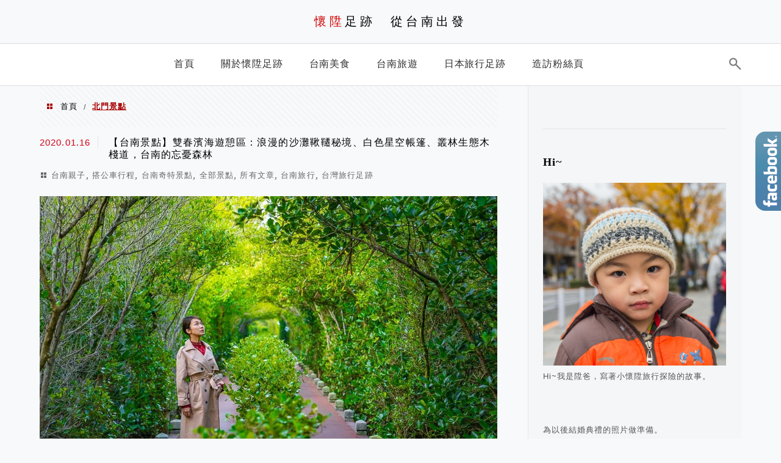

--- FILE ---
content_type: text/html; charset=UTF-8
request_url: https://peanutwalker.com/tag/%E5%8C%97%E9%96%80%E6%99%AF%E9%BB%9E/
body_size: 19062
content:
<!DOCTYPE html>
<!--[if IE 7 | IE 8]>
<html class="ie" lang="zh-TW">
<![endif]-->
<!--[if !(IE 7) | !(IE 8)  ]><!-->
<html lang="zh-TW" class="no-js">
<!--<![endif]-->

<head>
	<meta charset="UTF-8">
	<meta name="robots" content="all" />
	<meta name="author" content="懷陞足跡　從台南出發" />
	<meta name="rating" content="general" />
	<meta name="viewport" content="width=device-width" />
	<link rel="profile" href="https://gmpg.org/xfn/11">
	<link rel="alternate" title="RSS 2.0 訂閱最新文章" href="https://peanutwalker.com/feed/" />
	<link rel="pingback" href="https://peanutwalker.com/xmlrpc.php">
	<!--[if lt IE 9]>
	<script src="//html5shiv.googlecode.com/svn/trunk/html5.js"></script>
	<![endif]-->
	<link rel='preload' href='https://peanutwalker.com/wp-content/themes/achang-jinsha/css/style.min.css?ver=1706644233' as='style' />
<link rel='preload' href='https://peanutwalker.com/wp-content/themes/achang-jinsha/css/minify/style.rwd.min.css?ver=1706644233' as='style' />
<link rel='preload' href='https://peanutwalker.com/wp-content/themes/achang-jinsha/js/minify/rwd-menu.min.js?ver=1706644233' as='script' />
<meta name='robots' content='index, follow, max-image-preview:large, max-snippet:-1, max-video-preview:-1' />
	<style>img:is([sizes="auto" i], [sizes^="auto," i]) { contain-intrinsic-size: 3000px 1500px }</style>
	
	<!-- This site is optimized with the Yoast SEO plugin v26.7 - https://yoast.com/wordpress/plugins/seo/ -->
	<title>北門景點 彙整 - 懷陞足跡　從台南出發</title>
	<link rel="canonical" href="https://peanutwalker.com/tag/北門景點/" />
	<meta property="og:locale" content="zh_TW" />
	<meta property="og:type" content="article" />
	<meta property="og:title" content="北門景點 彙整 - 懷陞足跡　從台南出發" />
	<meta property="og:url" content="https://peanutwalker.com/tag/北門景點/" />
	<meta property="og:site_name" content="懷陞足跡　從台南出發" />
	<meta name="twitter:card" content="summary_large_image" />
	<script type="application/ld+json" class="yoast-schema-graph">{"@context":"https://schema.org","@graph":[{"@type":"CollectionPage","@id":"https://peanutwalker.com/tag/%e5%8c%97%e9%96%80%e6%99%af%e9%bb%9e/","url":"https://peanutwalker.com/tag/%e5%8c%97%e9%96%80%e6%99%af%e9%bb%9e/","name":"北門景點 彙整 - 懷陞足跡　從台南出發","isPartOf":{"@id":"https://peanutwalker.com/#website"},"primaryImageOfPage":{"@id":"https://peanutwalker.com/tag/%e5%8c%97%e9%96%80%e6%99%af%e9%bb%9e/#primaryimage"},"image":{"@id":"https://peanutwalker.com/tag/%e5%8c%97%e9%96%80%e6%99%af%e9%bb%9e/#primaryimage"},"thumbnailUrl":"https://peanutwalker.com/wp-content/uploads/20200116193600_94.jpg","breadcrumb":{"@id":"https://peanutwalker.com/tag/%e5%8c%97%e9%96%80%e6%99%af%e9%bb%9e/#breadcrumb"},"inLanguage":"zh-TW"},{"@type":"ImageObject","inLanguage":"zh-TW","@id":"https://peanutwalker.com/tag/%e5%8c%97%e9%96%80%e6%99%af%e9%bb%9e/#primaryimage","url":"https://peanutwalker.com/wp-content/uploads/20200116193600_94.jpg","contentUrl":"https://peanutwalker.com/wp-content/uploads/20200116193600_94.jpg","width":1000,"height":667},{"@type":"BreadcrumbList","@id":"https://peanutwalker.com/tag/%e5%8c%97%e9%96%80%e6%99%af%e9%bb%9e/#breadcrumb","itemListElement":[{"@type":"ListItem","position":1,"name":"首頁","item":"https://peanutwalker.com/"},{"@type":"ListItem","position":2,"name":"北門景點"}]},{"@type":"WebSite","@id":"https://peanutwalker.com/#website","url":"https://peanutwalker.com/","name":"懷陞足跡　從台南出發","description":"理性安排行程，感性探索旅程","publisher":{"@id":"https://peanutwalker.com/#/schema/person/3151fe3abc482b928e79f0aa06b8253e"},"potentialAction":[{"@type":"SearchAction","target":{"@type":"EntryPoint","urlTemplate":"https://peanutwalker.com/?s={search_term_string}"},"query-input":{"@type":"PropertyValueSpecification","valueRequired":true,"valueName":"search_term_string"}}],"inLanguage":"zh-TW"},{"@type":["Person","Organization"],"@id":"https://peanutwalker.com/#/schema/person/3151fe3abc482b928e79f0aa06b8253e","name":"e12292","image":{"@type":"ImageObject","inLanguage":"zh-TW","@id":"https://peanutwalker.com/#/schema/person/image/","url":"https://secure.gravatar.com/avatar/9e86a519dcef0f95b12577d9c7f23af619a3ed12a1bf0765e948910330a4c48f?s=96&d=mm&r=g","contentUrl":"https://secure.gravatar.com/avatar/9e86a519dcef0f95b12577d9c7f23af619a3ed12a1bf0765e948910330a4c48f?s=96&d=mm&r=g","caption":"e12292"},"logo":{"@id":"https://peanutwalker.com/#/schema/person/image/"}}]}</script>
	<!-- / Yoast SEO plugin. -->


<link rel='dns-prefetch' href='//stats.wp.com' />
<script type="text/javascript">
/* <![CDATA[ */
window._wpemojiSettings = {"baseUrl":"https:\/\/s.w.org\/images\/core\/emoji\/16.0.1\/72x72\/","ext":".png","svgUrl":"https:\/\/s.w.org\/images\/core\/emoji\/16.0.1\/svg\/","svgExt":".svg","source":{"concatemoji":"https:\/\/peanutwalker.com\/wp-includes\/js\/wp-emoji-release.min.js?ver=6.8.3"}};
/*! This file is auto-generated */
!function(s,n){var o,i,e;function c(e){try{var t={supportTests:e,timestamp:(new Date).valueOf()};sessionStorage.setItem(o,JSON.stringify(t))}catch(e){}}function p(e,t,n){e.clearRect(0,0,e.canvas.width,e.canvas.height),e.fillText(t,0,0);var t=new Uint32Array(e.getImageData(0,0,e.canvas.width,e.canvas.height).data),a=(e.clearRect(0,0,e.canvas.width,e.canvas.height),e.fillText(n,0,0),new Uint32Array(e.getImageData(0,0,e.canvas.width,e.canvas.height).data));return t.every(function(e,t){return e===a[t]})}function u(e,t){e.clearRect(0,0,e.canvas.width,e.canvas.height),e.fillText(t,0,0);for(var n=e.getImageData(16,16,1,1),a=0;a<n.data.length;a++)if(0!==n.data[a])return!1;return!0}function f(e,t,n,a){switch(t){case"flag":return n(e,"\ud83c\udff3\ufe0f\u200d\u26a7\ufe0f","\ud83c\udff3\ufe0f\u200b\u26a7\ufe0f")?!1:!n(e,"\ud83c\udde8\ud83c\uddf6","\ud83c\udde8\u200b\ud83c\uddf6")&&!n(e,"\ud83c\udff4\udb40\udc67\udb40\udc62\udb40\udc65\udb40\udc6e\udb40\udc67\udb40\udc7f","\ud83c\udff4\u200b\udb40\udc67\u200b\udb40\udc62\u200b\udb40\udc65\u200b\udb40\udc6e\u200b\udb40\udc67\u200b\udb40\udc7f");case"emoji":return!a(e,"\ud83e\udedf")}return!1}function g(e,t,n,a){var r="undefined"!=typeof WorkerGlobalScope&&self instanceof WorkerGlobalScope?new OffscreenCanvas(300,150):s.createElement("canvas"),o=r.getContext("2d",{willReadFrequently:!0}),i=(o.textBaseline="top",o.font="600 32px Arial",{});return e.forEach(function(e){i[e]=t(o,e,n,a)}),i}function t(e){var t=s.createElement("script");t.src=e,t.defer=!0,s.head.appendChild(t)}"undefined"!=typeof Promise&&(o="wpEmojiSettingsSupports",i=["flag","emoji"],n.supports={everything:!0,everythingExceptFlag:!0},e=new Promise(function(e){s.addEventListener("DOMContentLoaded",e,{once:!0})}),new Promise(function(t){var n=function(){try{var e=JSON.parse(sessionStorage.getItem(o));if("object"==typeof e&&"number"==typeof e.timestamp&&(new Date).valueOf()<e.timestamp+604800&&"object"==typeof e.supportTests)return e.supportTests}catch(e){}return null}();if(!n){if("undefined"!=typeof Worker&&"undefined"!=typeof OffscreenCanvas&&"undefined"!=typeof URL&&URL.createObjectURL&&"undefined"!=typeof Blob)try{var e="postMessage("+g.toString()+"("+[JSON.stringify(i),f.toString(),p.toString(),u.toString()].join(",")+"));",a=new Blob([e],{type:"text/javascript"}),r=new Worker(URL.createObjectURL(a),{name:"wpTestEmojiSupports"});return void(r.onmessage=function(e){c(n=e.data),r.terminate(),t(n)})}catch(e){}c(n=g(i,f,p,u))}t(n)}).then(function(e){for(var t in e)n.supports[t]=e[t],n.supports.everything=n.supports.everything&&n.supports[t],"flag"!==t&&(n.supports.everythingExceptFlag=n.supports.everythingExceptFlag&&n.supports[t]);n.supports.everythingExceptFlag=n.supports.everythingExceptFlag&&!n.supports.flag,n.DOMReady=!1,n.readyCallback=function(){n.DOMReady=!0}}).then(function(){return e}).then(function(){var e;n.supports.everything||(n.readyCallback(),(e=n.source||{}).concatemoji?t(e.concatemoji):e.wpemoji&&e.twemoji&&(t(e.twemoji),t(e.wpemoji)))}))}((window,document),window._wpemojiSettings);
/* ]]> */
</script>

<link rel='stylesheet' id='sgr-css' href='https://peanutwalker.com/wp-content/plugins/simple-google-recaptcha/sgr.css?ver=1667133294' type='text/css' media='all' />
<style id='wp-emoji-styles-inline-css' type='text/css'>

	img.wp-smiley, img.emoji {
		display: inline !important;
		border: none !important;
		box-shadow: none !important;
		height: 1em !important;
		width: 1em !important;
		margin: 0 0.07em !important;
		vertical-align: -0.1em !important;
		background: none !important;
		padding: 0 !important;
	}
</style>
<link rel='stylesheet' id='wp-block-library-css' href='https://peanutwalker.com/wp-includes/css/dist/block-library/style.min.css?ver=6.8.3' type='text/css' media='all' />
<style id='classic-theme-styles-inline-css' type='text/css'>
/*! This file is auto-generated */
.wp-block-button__link{color:#fff;background-color:#32373c;border-radius:9999px;box-shadow:none;text-decoration:none;padding:calc(.667em + 2px) calc(1.333em + 2px);font-size:1.125em}.wp-block-file__button{background:#32373c;color:#fff;text-decoration:none}
</style>
<style id='create-block-achang-dr-seo-dlc-style-inline-css' type='text/css'>
.flex-grow{flex-grow:1}.achang-dr-seo-dlc-lazybag{padding:.4em}.achang-dr-seo-dlc-lazybag ul:not(.list-no-pic){list-style:none;padding-left:0}.achang-dr-seo-dlc-lazybag ul:not(.list-no-pic) li{list-style:none}.achang-dr-seo-dlc-lazybag figure{margin:0!important;overflow:hidden}.achang-dr-seo-dlc-lazybag .lazybag-img span{background-position:50%;background-size:cover;display:block;padding-top:75%}.achang-dr-seo-dlc-lazybag a,.achang-dr-seo-dlc-lazybag a:visited{color:inherit;text-decoration:none}.achang-dr-seo-dlc-lazybag a:hover{filter:brightness(1.02)}.achang-dr-seo-dlc-lazybag .lazy-title{font-size:1.2em;font-weight:700;margin:.2em 0 .6em}.achang-dr-seo-dlc-lazybag p{text-align:justify}.achang-dr-seo-dlc-lazybag .lazybag-content{margin-top:1em}.achang-dr-seo-dlc-lazybag .list-content li,.achang-dr-seo-dlc-lazybag .list-no-content li{align-items:center;display:flex}.achang-dr-seo-dlc-lazybag .list-content li:not(:last-of-type),.achang-dr-seo-dlc-lazybag .list-no-content li:not(:last-of-type){margin:0 0 16px}.achang-dr-seo-dlc-lazybag .list-content li .lazybag-img,.achang-dr-seo-dlc-lazybag .list-no-content li .lazybag-img{border:1px solid #e8e8e8;border-radius:4px;flex-shrink:0;margin:0 32px 0 0!important;max-width:210px!important;width:100%}.achang-dr-seo-dlc-lazybag .list-content li .lazy-title,.achang-dr-seo-dlc-lazybag .list-no-content li .lazy-title{flex-grow:1}.achang-dr-seo-dlc-lazybag .list-content li .lazybag-content:after,.achang-dr-seo-dlc-lazybag .list-no-content li .lazybag-content:after{border-bottom:1px solid #dbdbdb;content:"";display:block;margin:10px 0;width:18%}.achang-dr-seo-dlc-lazybag .list-block{list-style:none}.achang-dr-seo-dlc-lazybag .list-block li{border-radius:24px;box-shadow:0 0 6px 0 hsla(0,0%,45%,.25);padding:20px 26px}.achang-dr-seo-dlc-lazybag .list-block li:not(:last-of-type){margin:0 0 30px}.achang-dr-seo-dlc-lazybag .list-block .lazy-title{font-size:1.2em;margin-bottom:.6em}.achang-dr-seo-dlc-lazybag .list-block .lazybag-readmore{text-align:center}.achang-dr-seo-dlc-lazybag .list-slide{list-style:none}.achang-dr-seo-dlc-lazybag .list-slide li{border:1px solid #dbdbdb;border-radius:10px;position:relative}.achang-dr-seo-dlc-lazybag .list-slide li:not(:last-of-type){margin:0 0 30px}.achang-dr-seo-dlc-lazybag .list-slide li .lazy-title{background:rgba(0,0,0,.6);bottom:0;color:#fff;left:0;margin-bottom:0;padding:14px 16px;position:absolute;right:0;text-align:center}.achang-dr-seo-dlc-lazybag .list-grid,.achang-dr-seo-dlc-lazybag .list-grid-full{display:grid;gap:2.4em 1.8em;grid-template-columns:repeat(3,minmax(0,1fr));list-style:none}.achang-dr-seo-dlc-lazybag .list-grid .lazybag-readmore,.achang-dr-seo-dlc-lazybag .list-grid-full .lazybag-readmore{text-align:center}.achang-dr-seo-dlc-lazybag .list-grid-full{gap:1.4em 1em}.achang-dr-seo-dlc-lazybag .list-grid-full li{border-radius:10px;box-shadow:0 0 6.5px 0 hsla(0,0%,70%,.4);display:flex;flex-direction:column;padding:24px 14px}.achang-dr-seo-dlc-lazybag .list-magazine{list-style:none}.achang-dr-seo-dlc-lazybag .list-magazine li{margin-bottom:2.2em!important;position:relative}.achang-dr-seo-dlc-lazybag .list-magazine .lazybag-img{width:100%}.achang-dr-seo-dlc-lazybag .list-magazine .lazybag-img a{display:inline-block;width:57%}.achang-dr-seo-dlc-lazybag .list-magazine li .block{background-color:#fff;border-radius:10px;box-shadow:0 4px 4px 0 hsla(0,0%,70%,.25);padding:2em;position:absolute;top:50%;transform:translateY(-50%);width:54%}.achang-dr-seo-dlc-lazybag .list-magazine li:nth-of-type(2n) .lazybag-img{text-align:right}.achang-dr-seo-dlc-lazybag .list-magazine li:nth-of-type(odd) .block{right:0}.achang-dr-seo-dlc-lazybag .list-magazine li:nth-of-type(2n) .block{left:0}@media screen and (min-width:768px){.achang-dr-seo-dlc-lazybag .list-magazine .lazy-title-sm{display:none}}@media screen and (max-width:767px){.achang-dr-seo-dlc-lazybag figure{max-height:75vw}.achang-dr-seo-dlc-lazybag figure img{aspect-ratio:auto;height:auto}.achang-dr-seo-dlc-lazybag .list-grid,.achang-dr-seo-dlc-lazybag .list-grid-full{grid-template-columns:repeat(1,minmax(0,1fr))}.achang-dr-seo-dlc-lazybag .list-grid .lazy-title,.achang-dr-seo-dlc-lazybag .list-grid-full .lazy-title{text-align:center}.achang-dr-seo-dlc-lazybag .list-content li,.achang-dr-seo-dlc-lazybag .list-no-content li{display:block}.achang-dr-seo-dlc-lazybag .list-content li .lazybag-img,.achang-dr-seo-dlc-lazybag .list-no-content li .lazybag-img{margin:0!important;max-width:none!important}.achang-dr-seo-dlc-lazybag .list-magazine .lazy-title{display:none}.achang-dr-seo-dlc-lazybag .list-magazine .lazybag-img a{width:100%}.achang-dr-seo-dlc-lazybag .list-magazine li{background-color:#fff;border-radius:10px;box-shadow:0 4px 4px 0 hsla(0,0%,70%,.25);padding:2em 1em}.achang-dr-seo-dlc-lazybag .list-magazine li .block{background:none;box-shadow:none;padding:0;position:relative;transform:none;width:auto}.achang-dr-seo-dlc-lazybag .list-magazine .lazybag-content p{color:#9e9e9e}.achang-dr-seo-dlc-lazybag .list-magazine .lazybag-readmore{text-align:center}}

</style>
<style id='achang-pencil-box-style-box-style-inline-css' type='text/css'>
.apb-highlighter-highlight{background:linear-gradient(to top,var(--apb-highlighter-color,#fff59d) 60%,transparent 60%);padding:2px 4px}.apb-highlighter-highlight,.apb-highlighter-line{border-radius:2px;-webkit-box-decoration-break:clone;box-decoration-break:clone;display:inline}.apb-highlighter-line{background:linear-gradient(transparent 40%,hsla(0,0%,100%,0) 40%,var(--apb-highlighter-color,#ccff90) 50%,transparent 70%);padding:3px 6px}.apb-underline{background:transparent;-webkit-box-decoration-break:clone;box-decoration-break:clone;display:inline;padding-bottom:2px;text-decoration:none}.apb-underline-normal{border-bottom:2px solid var(--apb-underline-color,red);padding-bottom:3px}.apb-underline-wavy{text-decoration-color:var(--apb-underline-color,red);text-decoration-line:underline;-webkit-text-decoration-skip-ink:none;text-decoration-skip-ink:none;text-decoration-style:wavy;text-decoration-thickness:2px;text-underline-offset:3px}.apb-underline-dashed{border-bottom:2px dashed var(--apb-underline-color,red);padding-bottom:3px}.apb-underline-crayon{background:linear-gradient(transparent 40%,hsla(0,0%,100%,0) 40%,var(--apb-underline-color,red) 90%,transparent 95%);border-radius:3px;padding:3px 6px;position:relative}.apb-font-size{display:inline}.apb-style-box{margin:1em 0;position:relative}.apb-style-box .apb-box-title{align-items:center;color:var(--apb-title-color,inherit);display:flex;font-size:var(--apb-title-font-size,1.2em);font-weight:700}.apb-style-box .apb-box-title .apb-title-icon{font-size:1em;margin-right:10px}.apb-style-box .apb-box-title .apb-title-text{flex-grow:1}.apb-style-box .apb-box-content>:first-child{margin-top:0}.apb-style-box .apb-box-content>:last-child{margin-bottom:0}.apb-layout-info{border-color:var(--apb-box-color,#ddd);border-radius:4px;border-style:var(--apb-border-line-style,solid);border-width:var(--apb-border-width,2px)}.apb-layout-info .apb-box-title{background-color:var(--apb-box-color,#ddd);color:var(--apb-title-color,#333);padding:10px 15px}.apb-layout-info .apb-box-content{background-color:#fff;padding:15px}.apb-layout-alert{border:1px solid transparent;border-radius:.375rem;padding:1rem}.apb-layout-alert .apb-box-content,.apb-layout-alert .apb-box-title{background:transparent;padding:0}.apb-layout-alert .apb-box-title{margin-bottom:.5rem}.apb-layout-alert.apb-alert-type-custom{background-color:var(--apb-box-color,#cfe2ff);border-color:var(--apb-border-color,#9ec5fe);border-style:var(--apb-border-line-style,solid);border-width:var(--apb-border-width,1px);color:var(--apb-title-color,#333)}.apb-layout-alert.apb-alert-type-custom .apb-box-title{color:var(--apb-title-color,#333)}.apb-layout-alert.apb-alert-type-info{background-color:#cfe2ff;border-color:#9ec5fe;color:#0a58ca}.apb-layout-alert.apb-alert-type-info .apb-box-title{color:var(--apb-title-color,#0a58ca)}.apb-layout-alert.apb-alert-type-success{background-color:#d1e7dd;border-color:#a3cfbb;color:#146c43}.apb-layout-alert.apb-alert-type-success .apb-box-title{color:var(--apb-title-color,#146c43)}.apb-layout-alert.apb-alert-type-warning{background-color:#fff3cd;border-color:#ffecb5;color:#664d03}.apb-layout-alert.apb-alert-type-warning .apb-box-title{color:var(--apb-title-color,#664d03)}.apb-layout-alert.apb-alert-type-danger{background-color:#f8d7da;border-color:#f1aeb5;color:#842029}.apb-layout-alert.apb-alert-type-danger .apb-box-title{color:var(--apb-title-color,#842029)}.apb-layout-morandi-alert{background-color:var(--apb-box-color,#f7f4eb);border:1px solid var(--apb-box-color,#f7f4eb);border-left:var(--apb-border-width,4px) solid var(--apb-border-color,#d9d2c6);border-radius:.375rem;box-shadow:0 1px 2px 0 rgba(0,0,0,.05);padding:1rem}.apb-layout-morandi-alert .apb-box-title{background:transparent;color:var(--apb-title-color,#2d3748);font-size:var(--apb-title-font-size,1em);font-weight:700;margin-bottom:.25rem;padding:0}.apb-layout-morandi-alert .apb-box-content{background:transparent;color:#4a5568;padding:0}.apb-layout-centered-title{background-color:#fff;border-color:var(--apb-box-color,#ddd);border-radius:4px;border-style:var(--apb-border-line-style,solid);border-width:var(--apb-border-width,2px);margin-top:1.5em;padding:25px 15px 15px;position:relative}.apb-layout-centered-title .apb-box-title{background:var(--apb-title-bg-color,#fff);color:var(--apb-title-color,var(--apb-box-color,#333));left:20px;padding:0 10px;position:absolute;top:-.8em}.apb-layout-centered-title .apb-box-content{background:transparent;padding:0}.wp-block-achang-pencil-box-code-box{border-radius:8px;box-shadow:0 2px 8px rgba(0,0,0,.1);font-family:Consolas,Monaco,Courier New,monospace;margin:1.5em 0;overflow:hidden;position:relative}.wp-block-achang-pencil-box-code-box .apb-code-box-header{align-items:center;border-bottom:1px solid;display:flex;font-size:13px;font-weight:500;justify-content:space-between;padding:12px 16px;position:relative}.wp-block-achang-pencil-box-code-box .apb-code-box-header .apb-code-language{font-family:-apple-system,BlinkMacSystemFont,Segoe UI,Roboto,sans-serif}.wp-block-achang-pencil-box-code-box .apb-code-content-wrapper{background:transparent;display:flex;max-height:500px;overflow:hidden;position:relative}.wp-block-achang-pencil-box-code-box .apb-line-numbers{border-right:1px solid;flex-shrink:0;font-size:14px;line-height:1.5;min-width:50px;overflow-y:auto;padding:16px 8px;text-align:right;-webkit-user-select:none;-moz-user-select:none;user-select:none;-ms-overflow-style:none;position:relative;scrollbar-width:none;z-index:1}.wp-block-achang-pencil-box-code-box .apb-line-numbers::-webkit-scrollbar{display:none}.wp-block-achang-pencil-box-code-box .apb-line-numbers .apb-line-number{display:block;line-height:1.5;white-space:nowrap}.wp-block-achang-pencil-box-code-box .apb-code-box-content{background:transparent;flex:1;font-size:14px;line-height:1.5;margin:0;min-width:0;overflow:auto;padding:16px;position:relative;white-space:pre!important;z-index:0}.wp-block-achang-pencil-box-code-box .apb-code-box-content code{background:transparent;border:none;display:block;font-family:inherit;font-size:inherit;line-height:inherit;margin:0;overflow-wrap:normal!important;padding:0;white-space:pre!important;word-break:normal!important}.wp-block-achang-pencil-box-code-box .apb-code-box-content code .token{display:inline}.wp-block-achang-pencil-box-code-box .apb-copy-button{background:transparent;border:1px solid;border-radius:4px;cursor:pointer;font-family:-apple-system,BlinkMacSystemFont,Segoe UI,Roboto,sans-serif;font-size:12px;padding:6px 12px;transition:all .2s ease}.wp-block-achang-pencil-box-code-box .apb-copy-button:hover{opacity:.8}.wp-block-achang-pencil-box-code-box .apb-copy-button:active{transform:scale(.95)}.wp-block-achang-pencil-box-code-box .apb-copy-button.apb-copy-success{animation:copySuccess .6s ease;background-color:#d4edda!important;border-color:#28a745!important;color:#155724!important}.wp-block-achang-pencil-box-code-box .apb-copy-button.apb-copy-error{animation:copyError .6s ease;background-color:#f8d7da!important;border-color:#dc3545!important;color:#721c24!important}.wp-block-achang-pencil-box-code-box .apb-copy-button-standalone{position:absolute;right:12px;top:12px;z-index:1}.apb-code-style-style-1{background:#f8f9fa;border:1px solid #e9ecef}.apb-code-style-style-1 .apb-code-box-header{background:#fff;border-bottom-color:#dee2e6;color:#495057}.apb-code-style-style-1 .apb-line-numbers{background:#f1f3f4;border-right-color:#dee2e6;color:#6c757d}.apb-code-style-style-1 .apb-code-box-content{background:#fff;color:#212529;text-shadow:none}.apb-code-style-style-1 .apb-code-box-content code[class*=language-]{text-shadow:none}.apb-code-style-style-1 .apb-copy-button{background:hsla(0,0%,100%,.8);border-color:#6c757d;color:#495057}.apb-code-style-style-1 .apb-copy-button:hover{background:#f8f9fa;border-color:#495057}.apb-code-style-style-1 .apb-copy-button.apb-copy-success{background:#d4edda;border-color:#28a745;color:#155724}.apb-code-style-style-1 .apb-copy-button.apb-copy-error{background:#f8d7da;border-color:#dc3545;color:#721c24}.apb-code-style-style-1 code .token.cdata,.apb-code-style-style-1 code .token.comment,.apb-code-style-style-1 code .token.doctype,.apb-code-style-style-1 code .token.prolog{color:#5a6b73}.apb-code-style-style-1 code .token.punctuation{color:#666}.apb-code-style-style-1 code .token.boolean,.apb-code-style-style-1 code .token.constant,.apb-code-style-style-1 code .token.deleted,.apb-code-style-style-1 code .token.number,.apb-code-style-style-1 code .token.property,.apb-code-style-style-1 code .token.symbol,.apb-code-style-style-1 code .token.tag{color:#d73a49}.apb-code-style-style-1 code .token.attr-name,.apb-code-style-style-1 code .token.builtin,.apb-code-style-style-1 code .token.char,.apb-code-style-style-1 code .token.inserted,.apb-code-style-style-1 code .token.selector,.apb-code-style-style-1 code .token.string{color:#22863a}.apb-code-style-style-1 code .token.entity,.apb-code-style-style-1 code .token.operator,.apb-code-style-style-1 code .token.url{color:#6f42c1}.apb-code-style-style-1 code .token.atrule,.apb-code-style-style-1 code .token.attr-value,.apb-code-style-style-1 code .token.keyword{color:#005cc5}.apb-code-style-style-1 code .token.class-name,.apb-code-style-style-1 code .token.function{color:#6f42c1}.apb-code-style-style-1 code .token.important,.apb-code-style-style-1 code .token.regex,.apb-code-style-style-1 code .token.variable{color:#e36209}.apb-code-style-style-2{background:#1e1e1e;border:1px solid #333}.apb-code-style-style-2 .apb-code-box-header{background:#2d2d30;border-bottom-color:#3e3e42;color:#ccc}.apb-code-style-style-2 .apb-line-numbers{background:#252526;border-right-color:#3e3e42;color:#858585}.apb-code-style-style-2 .apb-code-box-content{background:#1e1e1e;color:#f0f0f0}.apb-code-style-style-2 .apb-copy-button{background:rgba(45,45,48,.8);border-color:#6c6c6c;color:#ccc}.apb-code-style-style-2 .apb-copy-button:hover{background:#3e3e42;border-color:#ccc}.apb-code-style-style-2 .apb-copy-button.apb-copy-success{background:#0e5132;border-color:#28a745;color:#d4edda}.apb-code-style-style-2 .apb-copy-button.apb-copy-error{background:#58151c;border-color:#dc3545;color:#f8d7da}.apb-code-style-style-2 code .token.cdata,.apb-code-style-style-2 code .token.comment,.apb-code-style-style-2 code .token.doctype,.apb-code-style-style-2 code .token.prolog{color:#6a9955}.apb-code-style-style-2 code .token.punctuation{color:#d4d4d4}.apb-code-style-style-2 code .token.boolean,.apb-code-style-style-2 code .token.constant,.apb-code-style-style-2 code .token.deleted,.apb-code-style-style-2 code .token.number,.apb-code-style-style-2 code .token.property,.apb-code-style-style-2 code .token.symbol,.apb-code-style-style-2 code .token.tag{color:#b5cea8}.apb-code-style-style-2 code .token.attr-name,.apb-code-style-style-2 code .token.builtin,.apb-code-style-style-2 code .token.char,.apb-code-style-style-2 code .token.inserted,.apb-code-style-style-2 code .token.selector,.apb-code-style-style-2 code .token.string{color:#ce9178}.apb-code-style-style-2 code .token.entity,.apb-code-style-style-2 code .token.operator,.apb-code-style-style-2 code .token.url{color:#d4d4d4}.apb-code-style-style-2 code .token.atrule,.apb-code-style-style-2 code .token.attr-value,.apb-code-style-style-2 code .token.keyword{color:#569cd6}.apb-code-style-style-2 code .token.class-name,.apb-code-style-style-2 code .token.function{color:#dcdcaa}.apb-code-style-style-2 code .token.important,.apb-code-style-style-2 code .token.regex,.apb-code-style-style-2 code .token.variable{color:#ff8c00}@keyframes copySuccess{0%{transform:scale(1)}50%{background-color:#28a745;color:#fff;transform:scale(1.1)}to{transform:scale(1)}}@keyframes copyError{0%{transform:translateX(0)}25%{transform:translateX(-5px)}75%{transform:translateX(5px)}to{transform:translateX(0)}}@media(max-width:768px){.wp-block-achang-pencil-box-code-box .apb-code-box-header{font-size:12px;padding:10px 12px}.wp-block-achang-pencil-box-code-box .apb-line-numbers{font-size:11px;min-width:35px;padding:12px 6px}.wp-block-achang-pencil-box-code-box .apb-code-box-content{font-size:13px;padding:12px}.wp-block-achang-pencil-box-code-box .apb-copy-button{font-size:11px;padding:4px 8px}}@media print{.wp-block-achang-pencil-box-code-box{border:1px solid #000;box-shadow:none}.wp-block-achang-pencil-box-code-box .apb-copy-button{display:none}.wp-block-achang-pencil-box-code-box .apb-code-content-wrapper{max-height:none;overflow:visible}}

</style>
<link rel='stylesheet' id='quads-style-css-css' href='https://peanutwalker.com/wp-content/plugins/quick-adsense-reloaded/includes/gutenberg/dist/blocks.style.build.css?ver=2.0.98.1' type='text/css' media='all' />
<link rel='stylesheet' id='mediaelement-css' href='https://peanutwalker.com/wp-includes/js/mediaelement/mediaelementplayer-legacy.min.css?ver=4.2.17' type='text/css' media='all' />
<link rel='stylesheet' id='wp-mediaelement-css' href='https://peanutwalker.com/wp-includes/js/mediaelement/wp-mediaelement.min.css?ver=6.8.3' type='text/css' media='all' />
<style id='jetpack-sharing-buttons-style-inline-css' type='text/css'>
.jetpack-sharing-buttons__services-list{display:flex;flex-direction:row;flex-wrap:wrap;gap:0;list-style-type:none;margin:5px;padding:0}.jetpack-sharing-buttons__services-list.has-small-icon-size{font-size:12px}.jetpack-sharing-buttons__services-list.has-normal-icon-size{font-size:16px}.jetpack-sharing-buttons__services-list.has-large-icon-size{font-size:24px}.jetpack-sharing-buttons__services-list.has-huge-icon-size{font-size:36px}@media print{.jetpack-sharing-buttons__services-list{display:none!important}}.editor-styles-wrapper .wp-block-jetpack-sharing-buttons{gap:0;padding-inline-start:0}ul.jetpack-sharing-buttons__services-list.has-background{padding:1.25em 2.375em}
</style>
<style id='global-styles-inline-css' type='text/css'>
:root{--wp--preset--aspect-ratio--square: 1;--wp--preset--aspect-ratio--4-3: 4/3;--wp--preset--aspect-ratio--3-4: 3/4;--wp--preset--aspect-ratio--3-2: 3/2;--wp--preset--aspect-ratio--2-3: 2/3;--wp--preset--aspect-ratio--16-9: 16/9;--wp--preset--aspect-ratio--9-16: 9/16;--wp--preset--color--black: #000000;--wp--preset--color--cyan-bluish-gray: #abb8c3;--wp--preset--color--white: #ffffff;--wp--preset--color--pale-pink: #f78da7;--wp--preset--color--vivid-red: #cf2e2e;--wp--preset--color--luminous-vivid-orange: #ff6900;--wp--preset--color--luminous-vivid-amber: #fcb900;--wp--preset--color--light-green-cyan: #7bdcb5;--wp--preset--color--vivid-green-cyan: #00d084;--wp--preset--color--pale-cyan-blue: #8ed1fc;--wp--preset--color--vivid-cyan-blue: #0693e3;--wp--preset--color--vivid-purple: #9b51e0;--wp--preset--gradient--vivid-cyan-blue-to-vivid-purple: linear-gradient(135deg,rgba(6,147,227,1) 0%,rgb(155,81,224) 100%);--wp--preset--gradient--light-green-cyan-to-vivid-green-cyan: linear-gradient(135deg,rgb(122,220,180) 0%,rgb(0,208,130) 100%);--wp--preset--gradient--luminous-vivid-amber-to-luminous-vivid-orange: linear-gradient(135deg,rgba(252,185,0,1) 0%,rgba(255,105,0,1) 100%);--wp--preset--gradient--luminous-vivid-orange-to-vivid-red: linear-gradient(135deg,rgba(255,105,0,1) 0%,rgb(207,46,46) 100%);--wp--preset--gradient--very-light-gray-to-cyan-bluish-gray: linear-gradient(135deg,rgb(238,238,238) 0%,rgb(169,184,195) 100%);--wp--preset--gradient--cool-to-warm-spectrum: linear-gradient(135deg,rgb(74,234,220) 0%,rgb(151,120,209) 20%,rgb(207,42,186) 40%,rgb(238,44,130) 60%,rgb(251,105,98) 80%,rgb(254,248,76) 100%);--wp--preset--gradient--blush-light-purple: linear-gradient(135deg,rgb(255,206,236) 0%,rgb(152,150,240) 100%);--wp--preset--gradient--blush-bordeaux: linear-gradient(135deg,rgb(254,205,165) 0%,rgb(254,45,45) 50%,rgb(107,0,62) 100%);--wp--preset--gradient--luminous-dusk: linear-gradient(135deg,rgb(255,203,112) 0%,rgb(199,81,192) 50%,rgb(65,88,208) 100%);--wp--preset--gradient--pale-ocean: linear-gradient(135deg,rgb(255,245,203) 0%,rgb(182,227,212) 50%,rgb(51,167,181) 100%);--wp--preset--gradient--electric-grass: linear-gradient(135deg,rgb(202,248,128) 0%,rgb(113,206,126) 100%);--wp--preset--gradient--midnight: linear-gradient(135deg,rgb(2,3,129) 0%,rgb(40,116,252) 100%);--wp--preset--font-size--small: 13px;--wp--preset--font-size--medium: 20px;--wp--preset--font-size--large: 36px;--wp--preset--font-size--x-large: 42px;--wp--preset--spacing--20: 0.44rem;--wp--preset--spacing--30: 0.67rem;--wp--preset--spacing--40: 1rem;--wp--preset--spacing--50: 1.5rem;--wp--preset--spacing--60: 2.25rem;--wp--preset--spacing--70: 3.38rem;--wp--preset--spacing--80: 5.06rem;--wp--preset--shadow--natural: 6px 6px 9px rgba(0, 0, 0, 0.2);--wp--preset--shadow--deep: 12px 12px 50px rgba(0, 0, 0, 0.4);--wp--preset--shadow--sharp: 6px 6px 0px rgba(0, 0, 0, 0.2);--wp--preset--shadow--outlined: 6px 6px 0px -3px rgba(255, 255, 255, 1), 6px 6px rgba(0, 0, 0, 1);--wp--preset--shadow--crisp: 6px 6px 0px rgba(0, 0, 0, 1);}:where(.is-layout-flex){gap: 0.5em;}:where(.is-layout-grid){gap: 0.5em;}body .is-layout-flex{display: flex;}.is-layout-flex{flex-wrap: wrap;align-items: center;}.is-layout-flex > :is(*, div){margin: 0;}body .is-layout-grid{display: grid;}.is-layout-grid > :is(*, div){margin: 0;}:where(.wp-block-columns.is-layout-flex){gap: 2em;}:where(.wp-block-columns.is-layout-grid){gap: 2em;}:where(.wp-block-post-template.is-layout-flex){gap: 1.25em;}:where(.wp-block-post-template.is-layout-grid){gap: 1.25em;}.has-black-color{color: var(--wp--preset--color--black) !important;}.has-cyan-bluish-gray-color{color: var(--wp--preset--color--cyan-bluish-gray) !important;}.has-white-color{color: var(--wp--preset--color--white) !important;}.has-pale-pink-color{color: var(--wp--preset--color--pale-pink) !important;}.has-vivid-red-color{color: var(--wp--preset--color--vivid-red) !important;}.has-luminous-vivid-orange-color{color: var(--wp--preset--color--luminous-vivid-orange) !important;}.has-luminous-vivid-amber-color{color: var(--wp--preset--color--luminous-vivid-amber) !important;}.has-light-green-cyan-color{color: var(--wp--preset--color--light-green-cyan) !important;}.has-vivid-green-cyan-color{color: var(--wp--preset--color--vivid-green-cyan) !important;}.has-pale-cyan-blue-color{color: var(--wp--preset--color--pale-cyan-blue) !important;}.has-vivid-cyan-blue-color{color: var(--wp--preset--color--vivid-cyan-blue) !important;}.has-vivid-purple-color{color: var(--wp--preset--color--vivid-purple) !important;}.has-black-background-color{background-color: var(--wp--preset--color--black) !important;}.has-cyan-bluish-gray-background-color{background-color: var(--wp--preset--color--cyan-bluish-gray) !important;}.has-white-background-color{background-color: var(--wp--preset--color--white) !important;}.has-pale-pink-background-color{background-color: var(--wp--preset--color--pale-pink) !important;}.has-vivid-red-background-color{background-color: var(--wp--preset--color--vivid-red) !important;}.has-luminous-vivid-orange-background-color{background-color: var(--wp--preset--color--luminous-vivid-orange) !important;}.has-luminous-vivid-amber-background-color{background-color: var(--wp--preset--color--luminous-vivid-amber) !important;}.has-light-green-cyan-background-color{background-color: var(--wp--preset--color--light-green-cyan) !important;}.has-vivid-green-cyan-background-color{background-color: var(--wp--preset--color--vivid-green-cyan) !important;}.has-pale-cyan-blue-background-color{background-color: var(--wp--preset--color--pale-cyan-blue) !important;}.has-vivid-cyan-blue-background-color{background-color: var(--wp--preset--color--vivid-cyan-blue) !important;}.has-vivid-purple-background-color{background-color: var(--wp--preset--color--vivid-purple) !important;}.has-black-border-color{border-color: var(--wp--preset--color--black) !important;}.has-cyan-bluish-gray-border-color{border-color: var(--wp--preset--color--cyan-bluish-gray) !important;}.has-white-border-color{border-color: var(--wp--preset--color--white) !important;}.has-pale-pink-border-color{border-color: var(--wp--preset--color--pale-pink) !important;}.has-vivid-red-border-color{border-color: var(--wp--preset--color--vivid-red) !important;}.has-luminous-vivid-orange-border-color{border-color: var(--wp--preset--color--luminous-vivid-orange) !important;}.has-luminous-vivid-amber-border-color{border-color: var(--wp--preset--color--luminous-vivid-amber) !important;}.has-light-green-cyan-border-color{border-color: var(--wp--preset--color--light-green-cyan) !important;}.has-vivid-green-cyan-border-color{border-color: var(--wp--preset--color--vivid-green-cyan) !important;}.has-pale-cyan-blue-border-color{border-color: var(--wp--preset--color--pale-cyan-blue) !important;}.has-vivid-cyan-blue-border-color{border-color: var(--wp--preset--color--vivid-cyan-blue) !important;}.has-vivid-purple-border-color{border-color: var(--wp--preset--color--vivid-purple) !important;}.has-vivid-cyan-blue-to-vivid-purple-gradient-background{background: var(--wp--preset--gradient--vivid-cyan-blue-to-vivid-purple) !important;}.has-light-green-cyan-to-vivid-green-cyan-gradient-background{background: var(--wp--preset--gradient--light-green-cyan-to-vivid-green-cyan) !important;}.has-luminous-vivid-amber-to-luminous-vivid-orange-gradient-background{background: var(--wp--preset--gradient--luminous-vivid-amber-to-luminous-vivid-orange) !important;}.has-luminous-vivid-orange-to-vivid-red-gradient-background{background: var(--wp--preset--gradient--luminous-vivid-orange-to-vivid-red) !important;}.has-very-light-gray-to-cyan-bluish-gray-gradient-background{background: var(--wp--preset--gradient--very-light-gray-to-cyan-bluish-gray) !important;}.has-cool-to-warm-spectrum-gradient-background{background: var(--wp--preset--gradient--cool-to-warm-spectrum) !important;}.has-blush-light-purple-gradient-background{background: var(--wp--preset--gradient--blush-light-purple) !important;}.has-blush-bordeaux-gradient-background{background: var(--wp--preset--gradient--blush-bordeaux) !important;}.has-luminous-dusk-gradient-background{background: var(--wp--preset--gradient--luminous-dusk) !important;}.has-pale-ocean-gradient-background{background: var(--wp--preset--gradient--pale-ocean) !important;}.has-electric-grass-gradient-background{background: var(--wp--preset--gradient--electric-grass) !important;}.has-midnight-gradient-background{background: var(--wp--preset--gradient--midnight) !important;}.has-small-font-size{font-size: var(--wp--preset--font-size--small) !important;}.has-medium-font-size{font-size: var(--wp--preset--font-size--medium) !important;}.has-large-font-size{font-size: var(--wp--preset--font-size--large) !important;}.has-x-large-font-size{font-size: var(--wp--preset--font-size--x-large) !important;}
:where(.wp-block-post-template.is-layout-flex){gap: 1.25em;}:where(.wp-block-post-template.is-layout-grid){gap: 1.25em;}
:where(.wp-block-columns.is-layout-flex){gap: 2em;}:where(.wp-block-columns.is-layout-grid){gap: 2em;}
:root :where(.wp-block-pullquote){font-size: 1.5em;line-height: 1.6;}
</style>
<link rel='stylesheet' id='achang-pencil-box-css' href='https://peanutwalker.com/wp-content/plugins/achang-pencil-box/public/css/achang-pencil-box-public.css?ver=1.9.3.1762424036.2.2.9.1' type='text/css' media='all' />
<link rel='stylesheet' id='ez-toc-css' href='https://peanutwalker.com/wp-content/plugins/easy-table-of-contents/assets/css/screen.min.css?ver=2.0.80' type='text/css' media='all' />
<style id='ez-toc-inline-css' type='text/css'>
div#ez-toc-container .ez-toc-title {font-size: 120%;}div#ez-toc-container .ez-toc-title {font-weight: 500;}div#ez-toc-container ul li , div#ez-toc-container ul li a {font-size: 95%;}div#ez-toc-container ul li , div#ez-toc-container ul li a {font-weight: 500;}div#ez-toc-container nav ul ul li {font-size: 90%;}.ez-toc-box-title {font-weight: bold; margin-bottom: 10px; text-align: center; text-transform: uppercase; letter-spacing: 1px; color: #666; padding-bottom: 5px;position:absolute;top:-4%;left:5%;background-color: inherit;transition: top 0.3s ease;}.ez-toc-box-title.toc-closed {top:-25%;}
.ez-toc-container-direction {direction: ltr;}.ez-toc-counter ul{counter-reset: item ;}.ez-toc-counter nav ul li a::before {content: counters(item, '.', decimal) '. ';display: inline-block;counter-increment: item;flex-grow: 0;flex-shrink: 0;margin-right: .2em; float: left; }.ez-toc-widget-direction {direction: ltr;}.ez-toc-widget-container ul{counter-reset: item ;}.ez-toc-widget-container nav ul li a::before {content: counters(item, '.', decimal) '. ';display: inline-block;counter-increment: item;flex-grow: 0;flex-shrink: 0;margin-right: .2em; float: left; }
</style>
<link rel='stylesheet' id='flexslider2.6.0-css' href='https://peanutwalker.com/wp-content/themes/achang-jinsha/assets/FlexSlider-2.6.0/flexslider.min.css?ver=6.8.3' type='text/css' media='all' />
<link rel='stylesheet' id='dashicons-css' href='https://peanutwalker.com/wp-includes/css/dashicons.min.css?ver=6.8.3' type='text/css' media='all' />
<link rel='stylesheet' id='achang-icon-css' href='https://peanutwalker.com/wp-content/themes/achang-jinsha/images/achang-icon/style.css?ver=6.8.3' type='text/css' media='all' />
<link rel='stylesheet' id='icomoon-icon-css' href='https://peanutwalker.com/wp-content/themes/achang-jinsha/images/icomoon-icon/style.css?ver=6.8.3' type='text/css' media='all' />
<link rel='stylesheet' id='awesome-css' href='https://peanutwalker.com/wp-content/themes/achang-jinsha/images/fontawesome/css/all.min.css?ver=2.2.9.1' type='text/css' media='all' />
<link rel='stylesheet' id='achang_theme-style-css' href='https://peanutwalker.com/wp-content/themes/achang-jinsha/css/style.min.css?ver=1706644233' type='text/css' media='all' />
<link rel='stylesheet' id='achang_header-style-type1-css' href='https://peanutwalker.com/wp-content/themes/achang-jinsha/css/minify/header-style-type1.min.css?ver=2.2.9.1' type='text/css' media='all' />
<link rel='stylesheet' id='achang_theme-style-rwd-css' href='https://peanutwalker.com/wp-content/themes/achang-jinsha/css/minify/style.rwd.min.css?ver=1706644233' type='text/css' media='all' />
<link rel='stylesheet' id='likr-init-css' href='https://peanutwalker.com/wp-content/plugins/achang-likr/assets/minify/stylesheet.min.css?ver=2.3.8' type='text/css' media='all' />
<link rel='stylesheet' id='dtree.css-css' href='https://peanutwalker.com/wp-content/plugins/wp-dtree-30/wp-dtree.min.css?ver=4.4.5' type='text/css' media='all' />
<script type="text/javascript" id="sgr-js-extra">
/* <![CDATA[ */
var sgr = {"sgr_site_key":"6LcLXGMfAAAAAJcfvJqnZOxEmA7wJPHPiz9CWnUC"};
/* ]]> */
</script>
<script type="text/javascript" src="https://peanutwalker.com/wp-content/plugins/simple-google-recaptcha/sgr.js?ver=1667133294" id="sgr-js"></script>
<script type="text/javascript" src="https://peanutwalker.com/wp-includes/js/jquery/jquery.min.js?ver=3.7.1" id="jquery-core-js"></script>
<script type="text/javascript" src="https://peanutwalker.com/wp-includes/js/jquery/jquery-migrate.min.js?ver=3.4.1" id="jquery-migrate-js"></script>
<script type="text/javascript" id="wk-tag-manager-script-js-after">
/* <![CDATA[ */
function shouldTrack(){
var trackLoggedIn = true;
var loggedIn = false;
if(!loggedIn){
return true;
} else if( trackLoggedIn ) {
return true;
}
return false;
}
function hasWKGoogleAnalyticsCookie() {
return (new RegExp('wp_wk_ga_untrack_' + document.location.hostname)).test(document.cookie);
}
if (!hasWKGoogleAnalyticsCookie() && shouldTrack()) {
//Google Tag Manager
(function (w, d, s, l, i) {
w[l] = w[l] || [];
w[l].push({
'gtm.start':
new Date().getTime(), event: 'gtm.js'
});
var f = d.getElementsByTagName(s)[0],
j = d.createElement(s), dl = l != 'dataLayer' ? '&l=' + l : '';
j.async = true;
j.src =
'https://www.googletagmanager.com/gtm.js?id=' + i + dl;
f.parentNode.insertBefore(j, f);
})(window, document, 'script', 'dataLayer', 'GTM-MSLGPW7');
}
/* ]]> */
</script>
<script type="text/javascript" defer="defer" src="https://peanutwalker.com/wp-content/themes/achang-jinsha/assets/FlexSlider-2.6.0/jquery.flexslider-min.js?ver=1.0" id="flexslider2.6.0-js"></script>
<script type="text/javascript" id="init-js-extra">
/* <![CDATA[ */
var init_params = {"ajaxurl":"https:\/\/peanutwalker.com\/wp-admin\/admin-ajax.php","is_user_logged_in":"","slider_time":"3000"};
/* ]]> */
</script>
<script type="text/javascript" async="async" src="https://peanutwalker.com/wp-content/themes/achang-jinsha/js/minify/init.min.js?ver=2.2.9.1" id="init-js"></script>
<script type="text/javascript" src="https://peanutwalker.com/wp-content/themes/achang-jinsha/js/minify/rwd-menu.min.js?ver=1706644233" id="achang_rwd-menu-js"></script>
<script type="text/javascript" id="likr-init-js-extra">
/* <![CDATA[ */
var likr_init_params = {"web_id":"E12292","category_id":"20190821000017"};
/* ]]> */
</script>
<script type="text/javascript" src="https://peanutwalker.com/wp-content/plugins/achang-likr/assets/minify/init.min.js?ver=2.3.8" id="likr-init-js"></script>
<script type="text/javascript" id="dtree-js-extra">
/* <![CDATA[ */
var WPdTreeSettings = {"animate":"1","duration":"250","imgurl":"https:\/\/peanutwalker.com\/wp-content\/plugins\/wp-dtree-30\/"};
/* ]]> */
</script>
<script type="text/javascript" src="https://peanutwalker.com/wp-content/plugins/wp-dtree-30/wp-dtree.min.js?ver=4.4.5" id="dtree-js"></script>
<link rel="https://api.w.org/" href="https://peanutwalker.com/wp-json/" /><link rel="alternate" title="JSON" type="application/json" href="https://peanutwalker.com/wp-json/wp/v2/tags/486" /><meta name="generator" content="WordPress 6.8.3" />
	<style>img#wpstats{display:none}</style>
		<script>document.cookie = 'quads_browser_width='+screen.width;</script><script>jQuery($ => {
        $("#primary-menu").on("click",e=>{
            if($(e.target).hasClass("search-icon")){
                $("#primary-search").show();
                $("#search-cover").show();
                $("header .search-field").focus();
            }else{
                if( 0 === $(e.target).parents("#primary-search").length){
                    $("#primary-search").hide();
                    $("#search-cover").hide();
                }
            }
        })
    })</script><link rel="preload" as="image" href="https://i0.wp.com/peanutwalker.com/wp-content/uploads/20251126195637_0_27e617.jpg?quality=90&ssl=1&w=750" /><meta property="fb:app_id" content="487154652028210" /><style type="text/css">#main article .desc .inner-desc {font-family: "Microsoft JhengHei","微軟正黑體";font-size: 16px;letter-spacing: 0.07em;line-height: 28px;}	#main article p, #main article div {font-family: "Microsoft JhengHei","微軟正黑體";font-size: 16px;letter-spacing: 0.07em;line-height: 28px;}	</style><link rel="preconnect" href="//connect.facebook.net/zh_TW/sdk.js" /><link rel="preconnect" href="//connect.facebook.net/zh_TW/all.js" /><script data-ad-client="ca-pub-1016308814733580" async src="https://pagead2.googlesyndication.com/pagead/js/adsbygoogle.js"></script>
<script async src="https://pagead2.googlesyndication.com/pagead/js/adsbygoogle.js"></script>
<script>
  (adsbygoogle = window.adsbygoogle || []).push({
    google_ad_client: "ca-pub-1016308814733580",
    enable_page_level_ads: true
  });
</script>

<script async type="text/javascript" charset="utf-8" src="//a.breaktime.com.tw/js/au.js?spj=P7QDK21"></script><link rel="icon" href="https://peanutwalker.com/wp-content/uploads/20190612132811_29-32x32.png" sizes="32x32" />
<link rel="icon" href="https://peanutwalker.com/wp-content/uploads/20190612132811_29-192x192.png" sizes="192x192" />
<link rel="apple-touch-icon" href="https://peanutwalker.com/wp-content/uploads/20190612132811_29-180x180.png" />
<meta name="msapplication-TileImage" content="https://peanutwalker.com/wp-content/uploads/20190612132811_29-270x270.png" />
<link rel="preload" as="image" href="https://i2.wp.com/peanutwalker.com/wp-content/uploads/20200116193600_94.jpg?quality=90&ssl=1&w=320" media="(max-resolution:320wdpi)"><link rel="preload" as="image" href="https://i2.wp.com/peanutwalker.com/wp-content/uploads/20200116193600_94.jpg?quality=90&ssl=1&w=375" media="(max-resolution:375wdpi)"><link rel="preload" as="image" href="https://i2.wp.com/peanutwalker.com/wp-content/uploads/20200116193600_94.jpg?quality=90&ssl=1&w=414" media="(max-resolution:414wdpi)"><link rel="preload" as="image" href="https://i0.wp.com/peanutwalker.com/wp-content/uploads/20200116193600_94.jpg?quality=90&ssl=1&w=428" media="(max-resolution:428wdpi)"><link rel="preload" as="image" href="https://i2.wp.com/peanutwalker.com/wp-content/uploads/20200116193600_94.jpg?quality=90&ssl=1&w=768" media="(max-resolution:768wdpi)"><link rel="preload" as="image" href="https://i0.wp.com/peanutwalker.com/wp-content/uploads/20200116193600_94.jpg?quality=90&ssl=1&w=900" media="(max-resolution:900wdpi)"><link rel="preload" as="image" href="https://i2.wp.com/peanutwalker.com/wp-content/uploads/20200116193600_94.jpg?quality=90&ssl=1&w=1024" media="(max-resolution:1024wdpi)"><link rel="preload" as="image" href="https://i2.wp.com/peanutwalker.com/wp-content/uploads/20200116193600_94.jpg?quality=90&ssl=1&w=1440" media="(max-resolution:1440wdpi)"><link rel="preload" as="image" href="https://i1.wp.com/peanutwalker.com/wp-content/uploads/20200116193600_94.jpg?quality=90&ssl=1" media="(max-resolution:2560wdpi)"></head>

<body class="archive tag tag-486 wp-theme-achang-jinsha header-type1">

<noscript>
    <iframe src="https://www.googletagmanager.com/ns.html?id=GTM-MSLGPW7" height="0" width="0"
        style="display:none;visibility:hidden"></iframe>
</noscript>

	<header id="header">
		<div class="header-area">
			<div class="logo-area">
				<h1>                    <a id="logo" href="https://peanutwalker.com" title="懷陞足跡　從台南出發" class="text">
                        <div class="text"><span class="first-text">懷陞</span>足跡　從台南出發</div>                    </a>
				</h1>				<a id="rwd-logo" href="https://peanutwalker.com" title="懷陞足跡　從台南出發" style="color: #000; font-size: 20px;">懷陞足跡　從台南出發</a>            </div>
			<div id="primary-menu">
				<nav id="access" role="navigation">
					<header>
						<h3 class="assistive-text">PC+M</h3>
					</header>
					<svg viewBox="0 0 18 18" preserveAspectRatio="xMidYMid meet" focusable="false" class="search-icon icon"><path d="M 10,10 16.5,16.5 M 11,6 A 5,5 0 0 1 6,11 5,5 0 0 1 1,6 5,5 0 0 1 6,1 5,5 0 0 1 11,6 Z" class="search-icon icon" style="fill:none;stroke:#333333;stroke-width:2px;stroke-linecap:round;stroke-miterlimit:10"></path></svg><div id="primary-search"><form role="search" method="get" class="search-form" action="https://peanutwalker.com/">
				<label>
					<span class="screen-reader-text">搜尋關鍵字:</span>
					<input type="search" class="search-field" placeholder="搜尋..." value="" name="s" />
				</label>
				<input type="submit" class="search-submit" value="搜尋" />
			</form></div><div id="search-cover"></div><div class="menu-pcm-container"><ul id="achang_menu_wrap" class="menu rwd-menu"><li id="menu-item-56" class="menu-item menu-item-type-custom menu-item-object-custom menu-item-home menu-item-56"><a href="https://peanutwalker.com/"><span>首頁</span></a></li>
<li id="menu-item-16" class="menu-item menu-item-type-post_type menu-item-object-page menu-item-16"><a href="https://peanutwalker.com/aboutme/"><span>關於懷陞足跡</span></a></li>
<li id="menu-item-1032" class="menu-item menu-item-type-taxonomy menu-item-object-category menu-item-has-children menu-item-1032"><a href="https://peanutwalker.com/category/foodta/tainanfood/"><span>台南美食</span></a>
<ul class="sub-menu">
	<li id="menu-item-21" class="menu-item menu-item-type-taxonomy menu-item-object-category menu-item-21"><a href="https://peanutwalker.com/category/foodta/tainanfood/"><span>所有台南美食</span></a></li>
	<li id="menu-item-416" class="menu-item menu-item-type-taxonomy menu-item-object-category menu-item-416"><a href="https://peanutwalker.com/category/foodta/mpdinner/"><span>適合多人聚餐</span></a></li>
	<li id="menu-item-1085" class="menu-item menu-item-type-taxonomy menu-item-object-category menu-item-1085"><a href="https://peanutwalker.com/category/foodta/tainanfood/lunch/"><span>午餐好地方</span></a></li>
	<li id="menu-item-1081" class="menu-item menu-item-type-taxonomy menu-item-object-category menu-item-1081"><a href="https://peanutwalker.com/category/foodta/tainanfood/dessert/"><span>下午茶點心</span></a></li>
	<li id="menu-item-1083" class="menu-item menu-item-type-taxonomy menu-item-object-category menu-item-1083"><a href="https://peanutwalker.com/category/foodta/tainanfood/dinner/"><span>晚餐好選擇</span></a></li>
	<li id="menu-item-1084" class="menu-item menu-item-type-taxonomy menu-item-object-category menu-item-1084"><a href="https://peanutwalker.com/category/foodta/tainanfood/drink/"><span>好喝飲料店</span></a></li>
</ul>
</li>
<li id="menu-item-62" class="menu-item menu-item-type-taxonomy menu-item-object-category menu-item-has-children menu-item-62"><a href="https://peanutwalker.com/category/twfamily/tainana/"><span>台南旅遊</span></a>
<ul class="sub-menu">
	<li id="menu-item-7140" class="menu-item menu-item-type-taxonomy menu-item-object-category menu-item-7140"><a href="https://peanutwalker.com/category/twfamily/tainana/%e5%8f%b0%e5%8d%97%e6%99%af%e9%bb%9e%e6%87%b6%e4%ba%ba%e5%8c%85/"><span>台南景點懶人包</span></a></li>
	<li id="menu-item-645" class="menu-item menu-item-type-taxonomy menu-item-object-category menu-item-645"><a href="https://peanutwalker.com/category/twfamily/tainana/alltainanview/"><span>台南景點</span></a></li>
	<li id="menu-item-4418" class="menu-item menu-item-type-taxonomy menu-item-object-category menu-item-4418"><a href="https://peanutwalker.com/category/twfamily/tainana/%e5%8f%b0%e5%8d%97%e8%a6%aa%e5%ad%90/"><span>台南親子</span></a></li>
	<li id="menu-item-1488" class="menu-item menu-item-type-taxonomy menu-item-object-category menu-item-1488"><a href="https://peanutwalker.com/category/twfamily/tainana/tainanlifefacility/"><span>台南生活設施</span></a></li>
	<li id="menu-item-1393" class="menu-item menu-item-type-taxonomy menu-item-object-category menu-item-1393"><a href="https://peanutwalker.com/category/twfamily/tainana/tainanpark/"><span>台南公園</span></a></li>
	<li id="menu-item-6875" class="menu-item menu-item-type-taxonomy menu-item-object-category menu-item-6875"><a href="https://peanutwalker.com/category/twfamily/tainana/%e5%8f%b0%e5%8d%97%e5%8d%9a%e7%89%a9%e9%a4%a8/"><span>台南博物館</span></a></li>
	<li id="menu-item-3824" class="menu-item menu-item-type-taxonomy menu-item-object-category menu-item-3824"><a href="https://peanutwalker.com/category/twfamily/tainana/%e6%b4%bb%e5%8b%95%e7%b4%80%e9%8c%84/"><span>台南精彩活動</span></a></li>
	<li id="menu-item-1341" class="menu-item menu-item-type-taxonomy menu-item-object-category menu-item-has-children menu-item-1341"><a href="https://peanutwalker.com/category/twfamily/tainana/mysteryplace/"><span>城市裡的冒險</span></a>
	<ul class="sub-menu">
		<li id="menu-item-1280" class="menu-item menu-item-type-taxonomy menu-item-object-category menu-item-1280"><a href="https://peanutwalker.com/category/twfamily/tainana/specialadventuretainan/"><span>台南奇特景點</span></a></li>
	</ul>
</li>
	<li id="menu-item-646" class="menu-item menu-item-type-taxonomy menu-item-object-category menu-item-646"><a href="https://peanutwalker.com/category/twfamily/tainana/tainanoldhouse/"><span>歷史古蹟</span></a></li>
</ul>
</li>
<li id="menu-item-1937" class="menu-item menu-item-type-taxonomy menu-item-object-category menu-item-has-children menu-item-1937"><a href="https://peanutwalker.com/category/jptrip/"><span>日本旅行足跡</span></a>
<ul class="sub-menu">
	<li id="menu-item-19" class="menu-item menu-item-type-taxonomy menu-item-object-category menu-item-has-children menu-item-19"><a href="https://peanutwalker.com/category/jptrip/okinawa/"><span>沖繩足跡</span></a>
	<ul class="sub-menu">
		<li id="menu-item-1542" class="menu-item menu-item-type-taxonomy menu-item-object-category menu-item-1542"><a href="https://peanutwalker.com/category/jptrip/okinawa/okinawaview/"><span>沖繩景點</span></a></li>
		<li id="menu-item-1540" class="menu-item menu-item-type-taxonomy menu-item-object-category menu-item-1540"><a href="https://peanutwalker.com/category/jptrip/okinawa/okinawahotel/"><span>沖繩住宿推薦</span></a></li>
	</ul>
</li>
	<li id="menu-item-18" class="menu-item menu-item-type-taxonomy menu-item-object-category menu-item-has-children menu-item-18"><a href="https://peanutwalker.com/category/jptrip/tokyo/"><span>東京足跡</span></a>
	<ul class="sub-menu">
		<li id="menu-item-1541" class="menu-item menu-item-type-taxonomy menu-item-object-category menu-item-1541"><a href="https://peanutwalker.com/category/jptrip/tokyo/tokyoview/"><span>東京景點</span></a></li>
		<li id="menu-item-1539" class="menu-item menu-item-type-taxonomy menu-item-object-category menu-item-1539"><a href="https://peanutwalker.com/category/jptrip/tokyo/tokyohotel/"><span>東京住宿推薦</span></a></li>
	</ul>
</li>
</ul>
</li>
<li id="menu-item-7141" class="menu-item menu-item-type-custom menu-item-object-custom menu-item-7141"><a href="https://www.facebook.com/peanutwalker0116/"><span>造訪粉絲頁</span></a></li>
</ul></div>				</nav>
			</div>
		</div>
		<div class="clearfix"></div>
	</header>
		<div id="content"><div id="main" role="main">
    <div class="breadcrumb-area"><ul id="breadcrumbs" class="breadcrumbs"><li class="item-home"><a class="bread-link bread-home" href="https://peanutwalker.com" title="首頁">首頁</a></li><li class="separator separator-home"> &#47; </li><li class="item-current item-tag-486 item-tag-%e5%8c%97%e9%96%80%e6%99%af%e9%bb%9e"><strong class="bread-current bread-tag-486 bread-tag-%e5%8c%97%e9%96%80%e6%99%af%e9%bb%9e">北門景點</strong></li></ul></div>
    	<section id="page-archive" class="page-main">
		<header>
			<h1 class="assistive-text">
									  北門景點							</h1>
		</header>
		<div class="loop-blog-post">
		<article id="post-4305" role="article" class="blog-post">
	<header>
		<time datetime="2020-01-16T21:56:11+08:00" data-updated="true" >
			<span class="post-date">2020.01.16</span>
		</time>
		<h2 class="title"><a href="https://peanutwalker.com/shuangchun/" alt="【台南景點】雙春濱海遊憩區：浪漫的沙灘鞦韆秘境、白色星空帳篷、叢林生態木棧道，台南的忘憂森林">【台南景點】雙春濱海遊憩區：浪漫的沙灘鞦韆秘境、白色星空帳篷、叢林生態木棧道，台南的忘憂森林</a></h2>
		<div class="clearfix"></div>
				<div class="cat"><a href="https://peanutwalker.com/category/twfamily/tainana/%e5%8f%b0%e5%8d%97%e8%a6%aa%e5%ad%90/" rel="category tag">台南親子</a>, <a href="https://peanutwalker.com/category/twfamily/tainana/%e6%90%ad%e5%85%ac%e8%bb%8a%e8%a1%8c%e7%a8%8b/" rel="category tag">搭公車行程</a>, <a href="https://peanutwalker.com/category/twfamily/tainana/specialadventuretainan/" rel="category tag">台南奇特景點</a>, <a href="https://peanutwalker.com/category/twfamily/tainana/alltainanview/" rel="category tag">全部景點</a>, <a href="https://peanutwalker.com/category/uncategorized/" rel="category tag">所有文章</a>, <a href="https://peanutwalker.com/category/twfamily/tainana/" rel="category tag">台南旅行</a>, <a href="https://peanutwalker.com/category/twfamily/" rel="category tag">台灣旅行足跡</a></div>
		<div class="clearfix"></div>
			</header>
	<div class="desc">
		<figure>
			<a href="https://peanutwalker.com/shuangchun/" alt="【台南景點】雙春濱海遊憩區：浪漫的沙灘鞦韆秘境、白色星空帳篷、叢林生態木棧道，台南的忘憂森林"><img src="https://i0.wp.com/peanutwalker.com/wp-content/uploads/20200116193600_94.jpg?quality=90&ssl=1&w=750" srcset="https://i2.wp.com/peanutwalker.com/wp-content/uploads/20200116193600_94.jpg?quality=90&ssl=1&w=320 320w,https://i2.wp.com/peanutwalker.com/wp-content/uploads/20200116193600_94.jpg?quality=90&ssl=1&w=375 375w,https://i2.wp.com/peanutwalker.com/wp-content/uploads/20200116193600_94.jpg?quality=90&ssl=1&w=414 414w,https://i0.wp.com/peanutwalker.com/wp-content/uploads/20200116193600_94.jpg?quality=90&ssl=1&w=428 428w,https://i2.wp.com/peanutwalker.com/wp-content/uploads/20200116193600_94.jpg?quality=90&ssl=1&w=768 768w,https://i0.wp.com/peanutwalker.com/wp-content/uploads/20200116193600_94.jpg?quality=90&ssl=1&w=900 900w,https://i2.wp.com/peanutwalker.com/wp-content/uploads/20200116193600_94.jpg?quality=90&ssl=1&w=1024 1024w,https://i2.wp.com/peanutwalker.com/wp-content/uploads/20200116193600_94.jpg?quality=90&ssl=1&w=1440 1440w,https://i1.wp.com/peanutwalker.com/wp-content/uploads/20200116193600_94.jpg?quality=90&ssl=1 2560w" width="1000" height="667" alt="【台南景點】雙春濱海遊憩區：浪漫的沙灘鞦韆秘境、白色星空帳篷、叢林生態木棧道，台南的忘憂森林" title="【台南景點】雙春濱海遊憩區：浪漫的沙灘鞦韆秘境、白色星空帳篷、叢林生態木棧道，台南的忘憂森林" /></a>
		</figure>
		<div class="inner-desc">雙春濱海遊憩區位於台南西部濱海最北的海邊，離天庭般壯闊的南鯤鯓代天府不遠，與嘉義僅隔著一條八掌溪，擁有美麗的金色沙灘，遊客稀少，更顯得悠閒自在，可以浪漫的在海邊盪鞦韆，或是踩踩打上沙灘的小浪花尾巴，黃昏時可以欣賞夕陽消失在海平面的壯觀景象，渡過浪漫的午後。</div>
	</div>
	<div class="readmore">
		<a href="https://peanutwalker.com/shuangchun/" title="閱讀：【台南景點】雙春濱海遊憩區：浪漫的沙灘鞦韆秘境、白色星空帳篷、叢林生態木棧道，台南的忘憂森林" rel="bookmark">繼續閱讀</a>
	</div>
	<div class="clearfix"></div>
</article><article id="post-4200" role="article" class="blog-post">
	<header>
		<time datetime="2020-01-11T11:49:26+08:00" data-updated="true" >
			<span class="post-date">2020.01.11</span>
		</time>
		<h2 class="title"><a href="https://peanutwalker.com/daitianfu/" alt="【北門景點】南鯤鯓代天府：在巨型牌樓下感受渺小，探訪全台王爺的大本營">【北門景點】南鯤鯓代天府：在巨型牌樓下感受渺小，探訪全台王爺的大本營</a></h2>
		<div class="clearfix"></div>
				<div class="cat"><a href="https://peanutwalker.com/category/twfamily/tainana/tainanoldhouse/" rel="category tag">歷史古蹟</a>, <a href="https://peanutwalker.com/category/twfamily/tainana/alltainanview/" rel="category tag">全部景點</a>, <a href="https://peanutwalker.com/category/tainanone/tainanview/" rel="category tag">台南</a>, <a href="https://peanutwalker.com/category/twfamily/tainana/" rel="category tag">台南旅行</a>, <a href="https://peanutwalker.com/category/uncategorized/" rel="category tag">所有文章</a>, <a href="https://peanutwalker.com/category/twfamily/" rel="category tag">台灣旅行足跡</a>, <a href="https://peanutwalker.com/category/tainanone/" rel="category tag">景點介紹</a></div>
		<div class="clearfix"></div>
			</header>
	<div class="desc">
		<figure>
			<a href="https://peanutwalker.com/daitianfu/" alt="【北門景點】南鯤鯓代天府：在巨型牌樓下感受渺小，探訪全台王爺的大本營"><img src="https://i2.wp.com/peanutwalker.com/wp-content/uploads/20200110202929_94.jpg?quality=90&ssl=1&w=750" srcset="https://i0.wp.com/peanutwalker.com/wp-content/uploads/20200110202929_94.jpg?quality=90&ssl=1&w=320 320w,https://i2.wp.com/peanutwalker.com/wp-content/uploads/20200110202929_94.jpg?quality=90&ssl=1&w=375 375w,https://i1.wp.com/peanutwalker.com/wp-content/uploads/20200110202929_94.jpg?quality=90&ssl=1&w=414 414w,https://i2.wp.com/peanutwalker.com/wp-content/uploads/20200110202929_94.jpg?quality=90&ssl=1&w=428 428w,https://i2.wp.com/peanutwalker.com/wp-content/uploads/20200110202929_94.jpg?quality=90&ssl=1&w=768 768w,https://i0.wp.com/peanutwalker.com/wp-content/uploads/20200110202929_94.jpg?quality=90&ssl=1&w=900 900w,https://i2.wp.com/peanutwalker.com/wp-content/uploads/20200110202929_94.jpg?quality=90&ssl=1&w=1024 1024w,https://i0.wp.com/peanutwalker.com/wp-content/uploads/20200110202929_94.jpg?quality=90&ssl=1&w=1440 1440w,https://i2.wp.com/peanutwalker.com/wp-content/uploads/20200110202929_94.jpg?quality=90&ssl=1 2560w" width="1000" height="667" alt="【北門景點】南鯤鯓代天府：在巨型牌樓下感受渺小，探訪全台王爺的大本營" title="【北門景點】南鯤鯓代天府：在巨型牌樓下感受渺小，探訪全台王爺的大本營" /></a>
		</figure>
		<div class="inner-desc">壯闊的廟宇是台灣宗教信仰文化的特色之一，其中位於台南的南鯤鯓代天府地位權重，是全臺灣王爺信仰的大本營，腹地廣大的南鯤鯓代天府不但建築壯觀，廟區內的江南風情山水庭園「大鯤園」更是榮獲米其林三星的推薦景點，北門區旅行時不妨安排來這參觀朝聖一趟。</div>
	</div>
	<div class="readmore">
		<a href="https://peanutwalker.com/daitianfu/" title="閱讀：【北門景點】南鯤鯓代天府：在巨型牌樓下感受渺小，探訪全台王爺的大本營" rel="bookmark">繼續閱讀</a>
	</div>
	<div class="clearfix"></div>
</article>		</div>
	</section>
</div>
<aside id="sidebar">
<section id="custom_html-2" class="widget_text widget widget_custom_html"><div class="textwidget custom-html-widget"><div class="Zi_ad_a_SB"></div></div></section><section id="achang-intro-new-2" class="widget widget_achang-intro-new"><h3>Hi~</h3><a href=""><img class="achang_intro_widget_img" src="https://peanutwalker.com/wp-content/uploads/20190612144129_95.jpg" alt="" width="800" height="800" /></a><div class="content"><div class="_2cuy _3dgx _2vxa">Hi~我是陞爸，寫著小懷陞旅行探險的故事。</div><br><div> </div><br><div>為以後結婚典禮的照片做準備。</div></div><div class="socials"><a rel="nofollow noopener noreferrer" href="https://www.facebook.com/%E6%87%B7%E9%99%9E%E8%B6%B3%E8%B7%A1-679408418902010/" title="Facebook" target="_blank"><i class="fab fa-facebook-square"></i></a><a rel="nofollow noopener noreferrer" href="" title="" target="_blank"><i class=""></i></a><a rel="nofollow noopener noreferrer" href="http://pic.sopili.net/lnk/*http://tw.piliapp.com/email-html/show/?text=hu7026870%40gmail.com" title="Email" target="_blank"><i class="far fa-envelope"></i></a></div></section><section id="search-2" class="widget widget_search"><form role="search" method="get" class="search-form" action="https://peanutwalker.com/">
				<label>
					<span class="screen-reader-text">搜尋關鍵字:</span>
					<input type="search" class="search-field" placeholder="搜尋..." value="" name="s" />
				</label>
				<input type="submit" class="search-submit" value="搜尋" />
			</form></section><section id="wpdt-categories-widget-2" class="widget wpdt-categories"><h3>分類</h3><div class="dtree"><span class='oclinks oclinks_cat' id='oclinks_cat1'><a href='javascript:cat1.openAll();' title='展開全部'>展開全部</a><span class='oclinks_sep oclinks_sep_cat' id='oclinks_sep_cat1'> | </span><a href='javascript:cat1.closeAll();' title='收合全部'>收合全部</a></span>

<script type='text/javascript'>
/* <![CDATA[ */
try{
if(document.getElementById && document.getElementById('oclinks_cat1')){document.getElementById('oclinks_cat1').style.display = 'block';}
var cat1 = new wpdTree('cat1', 'https://peanutwalker.com/','0');
cat1.config.useLines=1;
cat1.config.useIcons=0;
cat1.config.closeSameLevel=1;
cat1.config.folderLinks=0;
cat1.config.useSelection=0;
cat1.a(0,'root','','','','','');
cat1.a(-235,-4,'全家','','category/foodta/%e5%85%a8%e5%ae%b6/','','');
cat1.a(-766,-30,'台南博物館','','category/twfamily/tainana/%e5%8f%b0%e5%8d%97%e5%8d%9a%e7%89%a9%e9%a4%a8/','','');
cat1.a(-755,-30,'觀光工廠','','category/twfamily/tainana/%e8%a7%80%e5%85%89%e5%b7%a5%e5%bb%a0/','','');
cat1.a(-738,-30,'台南花季','','category/twfamily/tainana/%e5%8f%b0%e5%8d%97%e8%8a%b1%e5%ad%a3/','','');
cat1.a(-542,-22,'嘉義','','category/tainanone/%e5%98%89%e7%be%a9-tainanone/','','');
cat1.a(-541,-21,'嘉義','','category/twfamily/%e5%98%89%e7%be%a9/','','');
cat1.a(-408,-30,'台南親子','','category/twfamily/tainana/%e5%8f%b0%e5%8d%97%e8%a6%aa%e5%ad%90/','','');
cat1.a(-391,-30,'在地體驗活動','','category/twfamily/tainana/%e5%9c%a8%e5%9c%b0%e9%ab%94%e9%a9%97%e6%b4%bb%e5%8b%95/','','');
cat1.a(-363,-30,'活動紀錄','','category/twfamily/tainana/%e6%b4%bb%e5%8b%95%e7%b4%80%e9%8c%84/','','');
cat1.a(-270,-13,'外送美食','','category/foodta/tainanfood/%e5%a4%96%e9%80%81%e7%be%8e%e9%a3%9f/','','');
cat1.a(-251,-13,'景觀餐廳','','category/foodta/tainanfood/%e6%99%af%e8%a7%80%e9%a4%90%e5%bb%b3/','','');
cat1.a(-236,-4,'全家超商','','category/foodta/%e5%85%a8%e5%ae%b6%e8%b6%85%e5%95%86/','','');
cat1.a(-784,-30,'台南景點懶人包','','category/twfamily/tainana/%e5%8f%b0%e5%8d%97%e6%99%af%e9%bb%9e%e6%87%b6%e4%ba%ba%e5%8c%85/','','');
cat1.a(-189,-30,'搭公車行程','','category/twfamily/tainana/%e6%90%ad%e5%85%ac%e8%bb%8a%e8%a1%8c%e7%a8%8b/','','');
cat1.a(-165,-30,'台南賣場','','category/twfamily/tainana/%e5%8f%b0%e5%8d%97%e8%b3%a3%e5%a0%b4/','','');
cat1.a(-144,-4,'7-11霜淇淋','','category/foodta/7-11%e9%9c%9c%e6%b7%87%e6%b7%8b/','','');
cat1.a(-59,-12,'沖繩景點','','category/jptrip/okinawa/okinawaview/','','');
cat1.a(-58,-11,'東京景點','','category/jptrip/tokyo/tokyoview/','','');
cat1.a(-57,-12,'沖繩住宿推薦','','category/jptrip/okinawa/okinawahotel/','','');
cat1.a(-56,-11,'東京住宿推薦','','category/jptrip/tokyo/tokyohotel/','','');
cat1.a(-55,-30,'台南生活設施','','category/twfamily/tainana/tainanlifefacility/','','');
cat1.a(-54,-30,'台南公園','','category/twfamily/tainana/tainanpark/','','');
cat1.a(-53,-30,'城市秘境探索','','category/twfamily/tainana/mysteryplace/','','');
cat1.a(-1154,-30,'台南夜景','','category/twfamily/tainana/%e5%8f%b0%e5%8d%97%e5%a4%9c%e6%99%af/','','');
cat1.a(-1377,-1306,'金門公園','','category/twfamily/%e9%87%91%e9%96%80/%e9%87%91%e9%96%80%e5%85%ac%e5%9c%92/','','');
cat1.a(-1367,-1306,'金門親子','','category/twfamily/%e9%87%91%e9%96%80/%e9%87%91%e9%96%80%e8%a6%aa%e5%ad%90/','','');
cat1.a(-1354,-1306,'金門手作','','category/twfamily/%e9%87%91%e9%96%80/%e9%87%91%e9%96%80%e6%89%8b%e4%bd%9c/','','');
cat1.a(-1330,-1306,'金門景點','','category/twfamily/%e9%87%91%e9%96%80/%e9%87%91%e9%96%80%e6%99%af%e9%bb%9e/','','');
cat1.a(-1329,-1306,'金門美食','','category/twfamily/%e9%87%91%e9%96%80/%e9%87%91%e9%96%80%e7%be%8e%e9%a3%9f-%e9%87%91%e9%96%80/','','');
cat1.a(-1328,0,'金門美食','','category/%e9%87%91%e9%96%80%e7%be%8e%e9%a3%9f-2/','','');
cat1.a(-1327,-1306,'金門住宿','','category/twfamily/%e9%87%91%e9%96%80/%e9%87%91%e9%96%80%e4%bd%8f%e5%ae%bf/','','');
cat1.a(-1318,-4,'金門美食','','category/foodta/%e9%87%91%e9%96%80%e7%be%8e%e9%a3%9f/','','');
cat1.a(-1307,-22,'金門','','category/tainanone/%e9%87%91%e9%96%80-tainanone/','','');
cat1.a(-1306,-21,'金門','','category/twfamily/%e9%87%91%e9%96%80/','','');
cat1.a(-52,0,'生活日常','','category/lifestyle/','','');
cat1.a(-1056,0,'廣告版位','','category/%e5%bb%a3%e5%91%8a%e7%89%88%e4%bd%8d/','','');
cat1.a(-990,-30,'單車旅行','','category/twfamily/tainana/%e5%96%ae%e8%bb%8a%e6%97%85%e8%a1%8c/','','');
cat1.a(-969,-30,'台南遊樂場','','category/twfamily/tainana/%e5%8f%b0%e5%8d%97%e9%81%8a%e6%a8%82%e5%a0%b4/','','');
cat1.a(-956,-30,'台南展覽','','category/twfamily/tainana/%e5%8f%b0%e5%8d%97%e5%b1%95%e8%a6%bd/','','');
cat1.a(-940,-30,'台南市集','','category/twfamily/tainana/%e5%8f%b0%e5%8d%97%e5%b8%82%e9%9b%86/','','');
cat1.a(-848,-30,'台南住宿','','category/twfamily/tainana/%e5%8f%b0%e5%8d%97%e4%bd%8f%e5%ae%bf/','','');
cat1.a(-840,-30,'遊客中心','','category/twfamily/tainana/%e9%81%8a%e5%ae%a2%e4%b8%ad%e5%bf%83/','','');
cat1.a(-803,-30,'台南沙灘','','category/twfamily/tainana/%e5%8f%b0%e5%8d%97%e6%b2%99%e7%81%98/','','');
cat1.a(-801,-30,'台南玩水景點','','category/twfamily/tainana/%e5%8f%b0%e5%8d%97%e7%8e%a9%e6%b0%b4%e6%99%af%e9%bb%9e/','','');
cat1.a(-785,-30,'台南觀光工廠','','category/twfamily/tainana/%e5%8f%b0%e5%8d%97%e8%a7%80%e5%85%89%e5%b7%a5%e5%bb%a0/','','');
cat1.a(-51,0,'好物推薦','','category/goodthings/','','');
cat1.a(-35,-4,'7-11思樂冰','','category/foodta/slurpee/','','');
cat1.a(-36,-4,'適合多人聚餐','','category/foodta/mpdinner/','','');
cat1.a(-37,-22,'台南','','category/tainanone/tainanview/','','');
cat1.a(-38,-22,'日本','','category/tainanone/japanview/','','');
cat1.a(-39,-30,'全部景點','','category/twfamily/tainana/alltainanview/','','');
cat1.a(-40,-30,'歷史古蹟','','category/twfamily/tainana/tainanoldhouse/','','');
cat1.a(-41,-30,'房地產專欄','','category/twfamily/tainana/tainanhouse/','','');
cat1.a(-42,-21,'其他縣市','','category/twfamily/taiwanother/','','');
cat1.a(-43,-13,'下午茶點心','','category/foodta/tainanfood/dessert/','','');
cat1.a(-44,-13,'晚餐好選擇','','category/foodta/tainanfood/dinner/','','');
cat1.a(-45,-13,'好喝飲料店','','category/foodta/tainanfood/drink/','','');
cat1.a(-46,-13,'早餐好選擇','','category/foodta/tainanfood/breakfast/','','');
cat1.a(-47,-13,'午餐好地方','','category/foodta/tainanfood/lunch/','','');
cat1.a(-48,0,'生活知識','','category/lifeknowledge/','','');
cat1.a(-49,0,'旅行的各種知識','','category/tripknowledge-2/','','');
cat1.a(-50,-30,'台南奇特景點','','category/twfamily/tainana/specialadventuretainan/','','');
cat1.a(-29,-4,'香港美食','','category/foodta/hkfood/','','');
cat1.a(-11,-3,'東京足跡','','category/jptrip/tokyo/','','');
cat1.a(-17,-7,'東京日本飯店','','category/viewroom/jp/','','');
cat1.a(-24,-10,'家電','','category/3c/home/','','');
cat1.a(-26,-9,'小孩玩具','','category/toy/childtoy/','','');
cat1.a(-1,0,'所有文章','','category/uncategorized/','','');
cat1.a(-30,-21,'台南旅行','','category/twfamily/tainana/','','');
cat1.a(-27,-9,'大人玩具','','category/toy/adtoy/','','');
cat1.a(-8,0,'旅行所需文件與知識','','category/tripknowledge/','','');
cat1.a(-12,-3,'沖繩足跡','','category/jptrip/okinawa/','','');
cat1.a(-13,-4,'台南美食','','category/foodta/tainanfood/','','');
cat1.a(-16,-7,'香港飯店','','category/viewroom/hk/','','');
cat1.a(-31,-21,'高雄旅行','','category/twfamily/khh/','','');
cat1.a(-25,-10,'3C','','category/3c/3c-3c/','','');
cat1.a(-18,-7,'台灣飯店','','category/viewroom/tw/','','');
cat1.a(-32,-21,'澎湖旅行','','category/twfamily/mzg/','','');
cat1.a(-14,-4,'高雄美食','','category/foodta/kaofood/','','');
cat1.a(-7,0,'景觀飯店足跡','','category/viewroom/','','');
cat1.a(-15,-4,'日本美食','','category/foodta/jfood/','','');
cat1.a(-3,0,'日本旅行足跡','','category/jptrip/','','');
cat1.a(-21,0,'台灣旅行足跡','','category/twfamily/','','');
cat1.a(-20,0,'香港旅行足跡','','category/hkfamily/','','');
cat1.a(-33,0,'印度旅行足跡','','category/india/','','');
cat1.a(-4,0,'所有美食','','category/foodta/','','');
cat1.a(-9,0,'玩具開箱足跡','','category/toy/','','');
cat1.a(-10,0,'3C&amp;家電開箱足跡','','category/3c/','','');
cat1.a(-23,0,'行程安排提案','','category/triptainan/','','');
cat1.a(-22,0,'景點介紹','','category/tainanone/','','');
document.write(cat1);
}catch(e){} /* ]]> */
</script>

<script type='text/javascript'>
/* <![CDATA[ */
try{
/*wp_query object id = 486. invalid id.*/
}catch(e){} /* ]]> */
</script>
</div></section><section id="achang-image-recent-posts-2" class="widget widget_achang-image-recent-posts">		<ul>
			
		<li class="row">
			<a href="https://peanutwalker.com/awake-living-2/">
				<div class="photo">
					<img src="https://i2.wp.com/peanutwalker.com/wp-content/uploads/20251126195637_0_27e617.jpg?quality=90&ssl=1&resize=80%2C80" alt="高雄床墊推薦｜覺醒家居 Awake Living 質感床寢，五感沈浸式無壓力試躺，找到最適合身形的床墊" />
				</div>
				<div class="desc">
					<h4 class="title">高雄床墊推薦｜覺醒家居 Awake Living 質感床寢，五感沈浸式無壓力試躺，找到最適合身形的床墊</h4>
					<div class="updated"><time datetime="2025-12-18T08:09:55+08:00" data-updated="true"><span class="dashicons dashicons-clock"></span><span class="date">2025-12-18</span></time></div>
				</div>
			</a>
		</li>

		
		<li class="row">
			<a href="https://peanutwalker.com/capibara2025/">
				<div class="photo">
					<img src="https://i0.wp.com/peanutwalker.com/wp-content/uploads/20250912083019_0_180b03.jpg?quality=90&ssl=1&resize=80%2C80" alt="超大卡皮巴拉現身台南安平！圓滾滾的可愛卡皮配上海景好拍又好逛" />
				</div>
				<div class="desc">
					<h4 class="title">超大卡皮巴拉現身台南安平！圓滾滾的可愛卡皮配上海景好拍又好逛</h4>
					<div class="updated"><time datetime="2025-09-12T08:57:22+08:00" data-updated="true"><span class="dashicons dashicons-clock"></span><span class="date">2025-09-12</span></time></div>
				</div>
			</a>
		</li>

		
		<li class="row">
			<a href="https://peanutwalker.com/2025shimmer/">
				<div class="photo">
					<img src="https://i2.wp.com/peanutwalker.com/wp-content/uploads/20250209000802_0_d7febf.jpg?quality=90&ssl=1&resize=80%2C80" alt="2025新營波光節｜美麗的燈火倒映在水波間，一場絢麗浪漫的湖畔燈會" />
				</div>
				<div class="desc">
					<h4 class="title">2025新營波光節｜美麗的燈火倒映在水波間，一場絢麗浪漫的湖畔燈會</h4>
					<div class="updated"><time datetime="2025-02-09T00:30:40+08:00" data-updated="true"><span class="dashicons dashicons-clock"></span><span class="date">2025-02-09</span></time></div>
				</div>
			</a>
		</li>

				</ul>
		</section><section id="custom_html-3" class="widget_text widget widget_custom_html"><div class="textwidget custom-html-widget"><div class="Zi_ad_a_SBS"></div></div></section></aside>			<div class="clearfix"></div>
		</div><!-- content END -->
		<div class="clearfix"></div>
		<footer id="footer">
						<div class="footer-area">
				<div class="socials">
					<a rel="nofollow noopener noreferrer" href="https://www.facebook.com/%E6%87%B7%E9%99%9E%E8%B6%B3%E8%B7%A1-679408418902010/" title="Facebook" target="_blank"><i class="fab fa-facebook-square"></i>Facebook</a><a rel="nofollow noopener noreferrer" href="http://pic.sopili.net/lnk/*http://tw.piliapp.com/email-html/show/?text=hu7026870%40gmail.com" title="Email" target="_blank"><i class="fas fa-envelope"></i>Email</a><a rel="nofollow noopener noreferrer" href="https://peanutwalker.com/feed/" title="RSS" target="_blank"><i class="fas fa-rss"></i>RSS</a>				</div>
				<div id="foot-inner">
					<div class="footer-logo">
						<div class="logo-area">
							<a id="footer-logo" href="https://peanutwalker.com" title="懷陞足跡　從台南出發" class="text" ><div class="text">懷陞足跡　從台南出發</div></a>
						</div>
					</div>
					<div id="copyright">
						<div class="title">
							<span class="info">&copy; 2026 <a href="https://peanutwalker.com" title="懷陞足跡　從台南出發">懷陞足跡　從台南出發 理性安排行程，感性探索旅程</a></span>
							<span class="free-themes">佈景：<a href="https://achang.tw/themes.html" title="本站使用「Jinsha」佈景主題" target="_blank">Jinsha</a>.</span>
							<span class="design">網頁維護：<a href="https://achang.tw" title="WordPress設計" target="_blank">阿腸網頁設計</a>.</span>
						</div>
						<div class="clearfix"></div>
					</div>
				</div>
				<div class="clearfix"></div>
								<div class="fbbox">
				    <div class="fb-like-box" data-href="https://www.facebook.com/%E6%87%B7%E9%99%9E%E8%B6%B3%E8%B7%A1-679408418902010/" data-width="247" data-height="245" data-show-faces="true" data-stream="false" data-show-border="true" data-header="false"></div>
				</div>
							</div>
		</footer>
		<script type="speculationrules">
{"prefetch":[{"source":"document","where":{"and":[{"href_matches":"\/*"},{"not":{"href_matches":["\/wp-*.php","\/wp-admin\/*","\/wp-content\/uploads\/*","\/wp-content\/*","\/wp-content\/plugins\/*","\/wp-content\/themes\/achang-jinsha\/*","\/*\\?(.+)"]}},{"not":{"selector_matches":"a[rel~=\"nofollow\"]"}},{"not":{"selector_matches":".no-prefetch, .no-prefetch a"}}]},"eagerness":"conservative"}]}
</script>
            <script type="text/javascript">// <![CDATA[
            (function(d, s, id) {
            var js, fjs = d.getElementsByTagName(s)[0];
            if (d.getElementById(id)) return;
            js = d.createElement(s); js.id = id; js.async = true;
            js.src = "//connect.facebook.net/zh_TW/all.js#xfbml=1&version=v3.2&appId=487154652028210";
            fjs.parentNode.insertBefore(js, fjs);
            }(document, 'script', 'facebook-jssdk'));
            // ]]></script>
        <script type="text/javascript" src="https://peanutwalker.com/wp-content/plugins/achang-pencil-box/public/js/achang-pencil-box-public.js?ver=1.9.3.1762424036.2.2.9.1" id="achang-pencil-box-js"></script>
<script type="text/javascript" id="la_sentinelle_frontend_js-js-extra">
/* <![CDATA[ */
var la_sentinelle_frontend_script = {"ajaxurl":"https:\/\/peanutwalker.com\/wp-admin\/admin-ajax.php","ajax2":"la_sentinelle_7a1fe1ee160004909c0a2c8a778360f9","ajax3":"la_sentinelle_eb9dd7f045a1fa6eff7f254a8a43e7f0","honeypot":"la_sentinelle_dfa7ce47d071254236275956a7de3ffa","honeypot2":"la_sentinelle_0eeac8d247bdfc3a14e225ec1824f7e0","timeout":"la_sentinelle_80bd2e5aa3fd8cba84b2ca05065686b5","timeout2":"la_sentinelle_21e952453dc152f254fd351448fb9c13","webgl":"la_sentinelle_97cf4377ccc4548be1cb09ff0b841b58","webgl2":"la_sentinelle_adf8164c3c14c2f7513f38b58d70e972","webgl3":"la_sentinelle_406c92a45a656110d068805cb5ffa958","ajax_enabled":"false","webgl_enabled":"false"};
/* ]]> */
</script>
<script type="text/javascript" src="https://peanutwalker.com/wp-content/plugins/la-sentinelle-antispam/spamfilters/js/la-sentinelle-frontend.js?ver=4.0.4" id="la_sentinelle_frontend_js-js"></script>
<script type="text/javascript" id="q2w3_fixed_widget-js-extra">
/* <![CDATA[ */
var q2w3_sidebar_options = [{"sidebar":"sidebar","use_sticky_position":false,"margin_top":80,"margin_bottom":0,"stop_elements_selectors":"footer","screen_max_width":768,"screen_max_height":0,"widgets":["#custom_html-3"]}];
/* ]]> */
</script>
<script type="text/javascript" src="https://peanutwalker.com/wp-content/plugins/q2w3-fixed-widget/js/frontend.min.js?ver=6.2.3" id="q2w3_fixed_widget-js"></script>
<script type="text/javascript" id="jetpack-stats-js-before">
/* <![CDATA[ */
_stq = window._stq || [];
_stq.push([ "view", {"v":"ext","blog":"163203994","post":"0","tz":"8","srv":"peanutwalker.com","arch_tag":"%E5%8C%97%E9%96%80%E6%99%AF%E9%BB%9E","arch_results":"2","j":"1:15.4"} ]);
_stq.push([ "clickTrackerInit", "163203994", "0" ]);
/* ]]> */
</script>
<script type="text/javascript" src="https://stats.wp.com/e-202603.js" id="jetpack-stats-js" defer="defer" data-wp-strategy="defer"></script>
<script type="text/javascript" src="https://peanutwalker.com/wp-content/plugins/quick-adsense-reloaded/assets/js/ads.js?ver=2.0.98.1" id="quads-ads-js"></script>
	
<script defer src="https://static.cloudflareinsights.com/beacon.min.js/vcd15cbe7772f49c399c6a5babf22c1241717689176015" integrity="sha512-ZpsOmlRQV6y907TI0dKBHq9Md29nnaEIPlkf84rnaERnq6zvWvPUqr2ft8M1aS28oN72PdrCzSjY4U6VaAw1EQ==" data-cf-beacon='{"version":"2024.11.0","token":"e03fd043f42e431fb9ee7306f7a40bce","r":1,"server_timing":{"name":{"cfCacheStatus":true,"cfEdge":true,"cfExtPri":true,"cfL4":true,"cfOrigin":true,"cfSpeedBrain":true},"location_startswith":null}}' crossorigin="anonymous"></script>
</body>
</html>

<!-- Page cached by LiteSpeed Cache 7.7 on 2026-01-18 15:20:00 -->

--- FILE ---
content_type: text/html; charset=UTF-8
request_url: https://auto-load-balancer.likr.tw/api/get_client_ip.php
body_size: -134
content:
"18.119.118.164"

--- FILE ---
content_type: text/html; charset=utf-8
request_url: https://www.google.com/recaptcha/api2/aframe
body_size: 183
content:
<!DOCTYPE HTML><html><head><meta http-equiv="content-type" content="text/html; charset=UTF-8"></head><body><script nonce="D4EG0mgpYN7oZqwkTNTbeg">/** Anti-fraud and anti-abuse applications only. See google.com/recaptcha */ try{var clients={'sodar':'https://pagead2.googlesyndication.com/pagead/sodar?'};window.addEventListener("message",function(a){try{if(a.source===window.parent){var b=JSON.parse(a.data);var c=clients[b['id']];if(c){var d=document.createElement('img');d.src=c+b['params']+'&rc='+(localStorage.getItem("rc::a")?sessionStorage.getItem("rc::b"):"");window.document.body.appendChild(d);sessionStorage.setItem("rc::e",parseInt(sessionStorage.getItem("rc::e")||0)+1);localStorage.setItem("rc::h",'1768907992677');}}}catch(b){}});window.parent.postMessage("_grecaptcha_ready", "*");}catch(b){}</script></body></html>

--- FILE ---
content_type: application/javascript; charset=utf-8
request_url: https://fundingchoicesmessages.google.com/f/AGSKWxW1mPn7m8EY_AJ2bRlQt5Se9LA-Q5ivTtKg8YQ5c-TklhK9n2WQbsQTa0iK8qpJzgyLHnEuMp5r6uES9wCM6B_tpNg1qTE9XefT26zDeSJ0Syypk6-jMmCKCVZydwjaJoYFLjulsiQK7MIIVWBj5jCpujVDROQuLeBlZhAdVY8L0BX1_PfQPBg8vZ-f/_/contentAd./adscale_468x60.swf?-ad/right_/load_ad?
body_size: -1291
content:
window['3fe7e29f-035a-4e17-b734-168630c379be'] = true;

--- FILE ---
content_type: application/javascript; charset=utf-8
request_url: https://fundingchoicesmessages.google.com/f/AGSKWxUPiO6kGzNUM0CL4WCYnMiew4gdp31hOXpvlqncUg1flffUyW33ZyH8hrwU7phea_ScOv0UDTCCEFdvJFWaXCUwIBlQWWNgzrnsblqkYrDdexSVsSEiONSHzEe6O6FTnfPHWt_CUg==?fccs=W251bGwsbnVsbCxudWxsLG51bGwsbnVsbCxudWxsLFsxNzY4OTA3OTc3LDQ5MjAwMDAwMF0sbnVsbCxudWxsLG51bGwsW251bGwsWzddXSwiaHR0cHM6Ly9wZWFudXR3YWxrZXIuY29tL3RhZy8lRTUlOEMlOTclRTklOTYlODAlRTYlOTklQUYlRTklQkIlOUUvIixudWxsLFtbOCwiTTlsa3pVYVpEc2ciXSxbOSwiZW4tVVMiXSxbMTksIjIiXSxbMTcsIlswXSJdLFsyNCwiIl0sWzI1LCJbWzk1MzQwMjUyLDk1MzQwMjU0XV0iXSxbMjksImZhbHNlIl1dXQ
body_size: -210
content:
if (typeof __googlefc.fcKernelManager.run === 'function') {"use strict";this.default_ContributorServingResponseClientJs=this.default_ContributorServingResponseClientJs||{};(function(_){var window=this;
try{
var OH=function(a){this.A=_.t(a)};_.u(OH,_.J);var PH=_.Zc(OH);var QH=function(a,b,c){this.B=a;this.params=b;this.j=c;this.l=_.F(this.params,4);this.o=new _.bh(this.B.document,_.O(this.params,3),new _.Og(_.Ok(this.j)))};QH.prototype.run=function(){if(_.P(this.params,10)){var a=this.o;var b=_.ch(a);b=_.Jd(b,4);_.gh(a,b)}a=_.Pk(this.j)?_.Xd(_.Pk(this.j)):new _.Zd;_.$d(a,9);_.F(a,4)!==1&&_.H(a,4,this.l===2||this.l===3?1:2);_.Dg(this.params,5)&&(b=_.O(this.params,5),_.fg(a,6,b));return a};var RH=function(){};RH.prototype.run=function(a,b){var c,d;return _.v(function(e){c=PH(b);d=(new QH(a,c,_.A(c,_.Nk,2))).run();return e.return({ia:_.L(d)})})};_.Rk(8,new RH);
}catch(e){_._DumpException(e)}
}).call(this,this.default_ContributorServingResponseClientJs);
// Google Inc.

//# sourceURL=/_/mss/boq-content-ads-contributor/_/js/k=boq-content-ads-contributor.ContributorServingResponseClientJs.en_US.M9lkzUaZDsg.es5.O/d=1/exm=kernel_loader,loader_js_executable/ed=1/rs=AJlcJMzanTQvnnVdXXtZinnKRQ21NfsPog/m=web_iab_tcf_v2_signal_executable
__googlefc.fcKernelManager.run('\x5b\x5b\x5b8,\x22\x5bnull,\x5b\x5bnull,null,null,\\\x22https:\/\/fundingchoicesmessages.google.com\/f\/AGSKWxXaCazALYxVBM3bmMY-Cns54MkGkh6ZGePrJ3u9OGmZCkmJzoQ4GvFnUGKwBxjyoUTJ3s69OEtkCvzzGHVU5rvZpbNVztljpzH65SgVeK7JQF6qGdvPfHKn0VPhHKuYeaP_leUxNQ\\\\u003d\\\\u003d\\\x22\x5d,null,null,\x5bnull,null,null,\\\x22https:\/\/fundingchoicesmessages.google.com\/el\/AGSKWxUyo1DSDCb5sM9Ntf_WFQ0T3SRpVAm5xn2ITFTz7Qc9_4jL1FY7GGc_rEglQzZj0fAGoW1AX8SC42ey9HARRfMq4qYGbOMpsewrSNC8JZE6Ppq9Hx0BiJLB2zev1lhcMCa5mqRA0A\\\\u003d\\\\u003d\\\x22\x5d,null,\x5bnull,\x5b7\x5d\x5d\x5d,\\\x22peanutwalker.com\\\x22,1,\\\x22en\\\x22,null,null,null,null,1\x5d\x22\x5d\x5d,\x5bnull,null,null,\x22https:\/\/fundingchoicesmessages.google.com\/f\/AGSKWxW6JLgUztM7oMetD931a8tBJEJVLbY_oUYXsiZZlcvsUGwURmZe9J4t8t1WLalK1Z5qy5p-qa9Uo9JWc0ufFbJDa3UO-y5JLD4ynQfsFNGFJBNW7VQZfC1EuUnnX2-AymDqO0Lbdw\\u003d\\u003d\x22\x5d\x5d');}